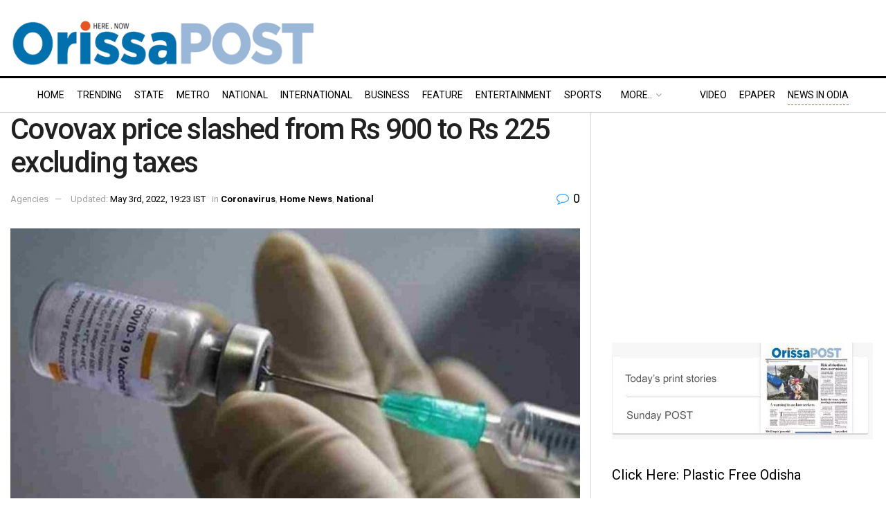

--- FILE ---
content_type: text/html; charset=UTF-8
request_url: https://www.orissapost.com/covovax-price-slashed-from-rs-900-to-rs-225-excluding-taxes/
body_size: 37790
content:
<!doctype html>
<!--[if lt IE 7]> <html class="no-js lt-ie9 lt-ie8 lt-ie7" lang="en-US"> <![endif]-->
<!--[if IE 7]>    <html class="no-js lt-ie9 lt-ie8" lang="en-US"> <![endif]-->
<!--[if IE 8]>    <html class="no-js lt-ie9" lang="en-US"> <![endif]-->
<!--[if IE 9]>    <html class="no-js lt-ie10" lang="en-US"> <![endif]-->
<!--[if gt IE 8]><!-->
<html class="no-js" lang="en-US">
<!--<![endif]-->

<head>
  <meta http-equiv="Content-Type" content="text/html; charset=UTF-8" />
  <meta name='viewport' content='width=device-width, initial-scale=1, user-scalable=yes' />
  <link rel="profile" href="https://gmpg.org/xfn/11" />
  <link rel="pingback" href="https://www.orissapost.com/xmlrpc.php" />
  <meta name='robots' content='index, follow, max-image-preview:large, max-snippet:-1, max-video-preview:-1' />
			<script type="text/javascript">
			  var jnews_ajax_url = '/?ajax-request=jnews'
			</script>
			<script type="text/javascript">;window.jnews=window.jnews||{},window.jnews.library=window.jnews.library||{},window.jnews.library=function(){"use strict";var e=this;e.win=window,e.doc=document,e.noop=function(){},e.globalBody=e.doc.getElementsByTagName("body")[0],e.globalBody=e.globalBody?e.globalBody:e.doc,e.win.jnewsDataStorage=e.win.jnewsDataStorage||{_storage:new WeakMap,put:function(e,t,n){this._storage.has(e)||this._storage.set(e,new Map),this._storage.get(e).set(t,n)},get:function(e,t){return this._storage.get(e).get(t)},has:function(e,t){return this._storage.has(e)&&this._storage.get(e).has(t)},remove:function(e,t){var n=this._storage.get(e).delete(t);return 0===!this._storage.get(e).size&&this._storage.delete(e),n}},e.windowWidth=function(){return e.win.innerWidth||e.docEl.clientWidth||e.globalBody.clientWidth},e.windowHeight=function(){return e.win.innerHeight||e.docEl.clientHeight||e.globalBody.clientHeight},e.requestAnimationFrame=e.win.requestAnimationFrame||e.win.webkitRequestAnimationFrame||e.win.mozRequestAnimationFrame||e.win.msRequestAnimationFrame||window.oRequestAnimationFrame||function(e){return setTimeout(e,1e3/60)},e.cancelAnimationFrame=e.win.cancelAnimationFrame||e.win.webkitCancelAnimationFrame||e.win.webkitCancelRequestAnimationFrame||e.win.mozCancelAnimationFrame||e.win.msCancelRequestAnimationFrame||e.win.oCancelRequestAnimationFrame||function(e){clearTimeout(e)},e.classListSupport="classList"in document.createElement("_"),e.hasClass=e.classListSupport?function(e,t){return e.classList.contains(t)}:function(e,t){return e.className.indexOf(t)>=0},e.addClass=e.classListSupport?function(t,n){e.hasClass(t,n)||t.classList.add(n)}:function(t,n){e.hasClass(t,n)||(t.className+=" "+n)},e.removeClass=e.classListSupport?function(t,n){e.hasClass(t,n)&&t.classList.remove(n)}:function(t,n){e.hasClass(t,n)&&(t.className=t.className.replace(n,""))},e.objKeys=function(e){var t=[];for(var n in e)Object.prototype.hasOwnProperty.call(e,n)&&t.push(n);return t},e.isObjectSame=function(e,t){var n=!0;return JSON.stringify(e)!==JSON.stringify(t)&&(n=!1),n},e.extend=function(){for(var e,t,n,o=arguments[0]||{},i=1,a=arguments.length;i<a;i++)if(null!==(e=arguments[i]))for(t in e)o!==(n=e[t])&&void 0!==n&&(o[t]=n);return o},e.dataStorage=e.win.jnewsDataStorage,e.isVisible=function(e){return 0!==e.offsetWidth&&0!==e.offsetHeight||e.getBoundingClientRect().length},e.getHeight=function(e){return e.offsetHeight||e.clientHeight||e.getBoundingClientRect().height},e.getWidth=function(e){return e.offsetWidth||e.clientWidth||e.getBoundingClientRect().width},e.supportsPassive=!1;try{var t=Object.defineProperty({},"passive",{get:function(){e.supportsPassive=!0}});"createEvent"in e.doc?e.win.addEventListener("test",null,t):"fireEvent"in e.doc&&e.win.attachEvent("test",null)}catch(e){}e.passiveOption=!!e.supportsPassive&&{passive:!0},e.setStorage=function(e,t){e="jnews-"+e;var n={expired:Math.floor(((new Date).getTime()+432e5)/1e3)};t=Object.assign(n,t);localStorage.setItem(e,JSON.stringify(t))},e.getStorage=function(e){e="jnews-"+e;var t=localStorage.getItem(e);return null!==t&&0<t.length?JSON.parse(localStorage.getItem(e)):{}},e.expiredStorage=function(){var t,n="jnews-";for(var o in localStorage)o.indexOf(n)>-1&&"undefined"!==(t=e.getStorage(o.replace(n,""))).expired&&t.expired<Math.floor((new Date).getTime()/1e3)&&localStorage.removeItem(o)},e.addEvents=function(t,n,o){for(var i in n){var a=["touchstart","touchmove"].indexOf(i)>=0&&!o&&e.passiveOption;"createEvent"in e.doc?t.addEventListener(i,n[i],a):"fireEvent"in e.doc&&t.attachEvent("on"+i,n[i])}},e.removeEvents=function(t,n){for(var o in n)"createEvent"in e.doc?t.removeEventListener(o,n[o]):"fireEvent"in e.doc&&t.detachEvent("on"+o,n[o])},e.triggerEvents=function(t,n,o){var i;o=o||{detail:null};return"createEvent"in e.doc?(!(i=e.doc.createEvent("CustomEvent")||new CustomEvent(n)).initCustomEvent||i.initCustomEvent(n,!0,!1,o),void t.dispatchEvent(i)):"fireEvent"in e.doc?((i=e.doc.createEventObject()).eventType=n,void t.fireEvent("on"+i.eventType,i)):void 0},e.getParents=function(t,n){void 0===n&&(n=e.doc);for(var o=[],i=t.parentNode,a=!1;!a;)if(i){var r=i;r.querySelectorAll(n).length?a=!0:(o.push(r),i=r.parentNode)}else o=[],a=!0;return o},e.forEach=function(e,t,n){for(var o=0,i=e.length;o<i;o++)t.call(n,e[o],o)},e.getText=function(e){return e.innerText||e.textContent},e.setText=function(e,t){var n="object"==typeof t?t.innerText||t.textContent:t;e.innerText&&(e.innerText=n),e.textContent&&(e.textContent=n)},e.httpBuildQuery=function(t){return e.objKeys(t).reduce(function t(n){var o=arguments.length>1&&void 0!==arguments[1]?arguments[1]:null;return function(i,a){var r=n[a];a=encodeURIComponent(a);var s=o?"".concat(o,"[").concat(a,"]"):a;return null==r||"function"==typeof r?(i.push("".concat(s,"=")),i):["number","boolean","string"].includes(typeof r)?(i.push("".concat(s,"=").concat(encodeURIComponent(r))),i):(i.push(e.objKeys(r).reduce(t(r,s),[]).join("&")),i)}}(t),[]).join("&")},e.get=function(t,n,o,i){return o="function"==typeof o?o:e.noop,e.ajax("GET",t,n,o,i)},e.post=function(t,n,o,i){return o="function"==typeof o?o:e.noop,e.ajax("POST",t,n,o,i)},e.ajax=function(t,n,o,i,a){var r=new XMLHttpRequest,s=n,c=e.httpBuildQuery(o);if(t=-1!=["GET","POST"].indexOf(t)?t:"GET",r.open(t,s+("GET"==t?"?"+c:""),!0),"POST"==t&&r.setRequestHeader("Content-type","application/x-www-form-urlencoded"),r.setRequestHeader("X-Requested-With","XMLHttpRequest"),r.onreadystatechange=function(){4===r.readyState&&200<=r.status&&300>r.status&&"function"==typeof i&&i.call(void 0,r.response)},void 0!==a&&!a){return{xhr:r,send:function(){r.send("POST"==t?c:null)}}}return r.send("POST"==t?c:null),{xhr:r}},e.scrollTo=function(t,n,o){function i(e,t,n){this.start=this.position(),this.change=e-this.start,this.currentTime=0,this.increment=20,this.duration=void 0===n?500:n,this.callback=t,this.finish=!1,this.animateScroll()}return Math.easeInOutQuad=function(e,t,n,o){return(e/=o/2)<1?n/2*e*e+t:-n/2*(--e*(e-2)-1)+t},i.prototype.stop=function(){this.finish=!0},i.prototype.move=function(t){e.doc.documentElement.scrollTop=t,e.globalBody.parentNode.scrollTop=t,e.globalBody.scrollTop=t},i.prototype.position=function(){return e.doc.documentElement.scrollTop||e.globalBody.parentNode.scrollTop||e.globalBody.scrollTop},i.prototype.animateScroll=function(){this.currentTime+=this.increment;var t=Math.easeInOutQuad(this.currentTime,this.start,this.change,this.duration);this.move(t),this.currentTime<this.duration&&!this.finish?e.requestAnimationFrame.call(e.win,this.animateScroll.bind(this)):this.callback&&"function"==typeof this.callback&&this.callback()},new i(t,n,o)},e.unwrap=function(t){var n,o=t;e.forEach(t,(function(e,t){n?n+=e:n=e})),o.replaceWith(n)},e.performance={start:function(e){performance.mark(e+"Start")},stop:function(e){performance.mark(e+"End"),performance.measure(e,e+"Start",e+"End")}},e.fps=function(){var t=0,n=0,o=0;!function(){var i=t=0,a=0,r=0,s=document.getElementById("fpsTable"),c=function(t){void 0===document.getElementsByTagName("body")[0]?e.requestAnimationFrame.call(e.win,(function(){c(t)})):document.getElementsByTagName("body")[0].appendChild(t)};null===s&&((s=document.createElement("div")).style.position="fixed",s.style.top="120px",s.style.left="10px",s.style.width="100px",s.style.height="20px",s.style.border="1px solid black",s.style.fontSize="11px",s.style.zIndex="100000",s.style.backgroundColor="white",s.id="fpsTable",c(s));var l=function(){o++,n=Date.now(),(a=(o/(r=(n-t)/1e3)).toPrecision(2))!=i&&(i=a,s.innerHTML=i+"fps"),1<r&&(t=n,o=0),e.requestAnimationFrame.call(e.win,l)};l()}()},e.instr=function(e,t){for(var n=0;n<t.length;n++)if(-1!==e.toLowerCase().indexOf(t[n].toLowerCase()))return!0},e.winLoad=function(t,n){function o(o){if("complete"===e.doc.readyState||"interactive"===e.doc.readyState)return!o||n?setTimeout(t,n||1):t(o),1}o()||e.addEvents(e.win,{load:o})},e.docReady=function(t,n){function o(o){if("complete"===e.doc.readyState||"interactive"===e.doc.readyState)return!o||n?setTimeout(t,n||1):t(o),1}o()||e.addEvents(e.doc,{DOMContentLoaded:o})},e.fireOnce=function(){e.docReady((function(){e.assets=e.assets||[],e.assets.length&&(e.boot(),e.load_assets())}),50)},e.boot=function(){e.length&&e.doc.querySelectorAll("style[media]").forEach((function(e){"not all"==e.getAttribute("media")&&e.removeAttribute("media")}))},e.create_js=function(t,n){var o=e.doc.createElement("script");switch(o.setAttribute("src",t),n){case"defer":o.setAttribute("defer",!0);break;case"async":o.setAttribute("async",!0);break;case"deferasync":o.setAttribute("defer",!0),o.setAttribute("async",!0)}e.globalBody.appendChild(o)},e.load_assets=function(){"object"==typeof e.assets&&e.forEach(e.assets.slice(0),(function(t,n){var o="";t.defer&&(o+="defer"),t.async&&(o+="async"),e.create_js(t.url,o);var i=e.assets.indexOf(t);i>-1&&e.assets.splice(i,1)})),e.assets=jnewsoption.au_scripts=window.jnewsads=[]},e.setCookie=function(e,t,n){var o="";if(n){var i=new Date;i.setTime(i.getTime()+24*n*60*60*1e3),o="; expires="+i.toUTCString()}document.cookie=e+"="+(t||"")+o+"; path=/"},e.getCookie=function(e){for(var t=e+"=",n=document.cookie.split(";"),o=0;o<n.length;o++){for(var i=n[o];" "==i.charAt(0);)i=i.substring(1,i.length);if(0==i.indexOf(t))return i.substring(t.length,i.length)}return null},e.eraseCookie=function(e){document.cookie=e+"=; Path=/; Expires=Thu, 01 Jan 1970 00:00:01 GMT;"},e.docReady((function(){e.globalBody=e.globalBody==e.doc?e.doc.getElementsByTagName("body")[0]:e.globalBody,e.globalBody=e.globalBody?e.globalBody:e.doc})),e.winLoad((function(){e.winLoad((function(){var t=!1;if(void 0!==window.jnewsadmin)if(void 0!==window.file_version_checker){var n=e.objKeys(window.file_version_checker);n.length?n.forEach((function(e){t||"10.0.4"===window.file_version_checker[e]||(t=!0)})):t=!0}else t=!0;t&&(window.jnewsHelper.getMessage(),window.jnewsHelper.getNotice())}),2500)}))},window.jnews.library=new window.jnews.library;</script>
	<!-- This site is optimized with the Yoast SEO plugin v26.6 - https://yoast.com/wordpress/plugins/seo/ -->
	<title>Covovax price slashed from Rs 900 to Rs 225 excluding taxes - OrissaPOST</title>
	<link rel="canonical" href="https://www.orissapost.com/covovax-price-slashed-from-rs-900-to-rs-225-excluding-taxes/" />
	<meta property="og:locale" content="en_US" />
	<meta property="og:type" content="article" />
	<meta property="og:title" content="Covovax price slashed from Rs 900 to Rs 225 excluding taxes - OrissaPOST" />
	<meta property="og:description" content="New Delhi: A day after its Covid shot ‘Covovax’ was included on the CoWIN portal for inoculation of children aged 12-17 years at private vaccination centres, the Serum Institute of India (SII) reduced Tuesday the price of each dose of the vaccine from Rs 900 to Rs 225, excluding taxes. Following recommendation of the National [&hellip;]" />
	<meta property="og:url" content="https://www.orissapost.com/covovax-price-slashed-from-rs-900-to-rs-225-excluding-taxes/" />
	<meta property="og:site_name" content="Odisha News, Odisha Latest news, Odisha Daily - OrissaPOST" />
	<meta property="article:published_time" content="2022-05-03T13:53:21+00:00" />
	<meta property="og:image" content="https://www.orissapost.com/wp-content/uploads/2022/05/Vaccine.jpg" />
	<meta property="og:image:width" content="1200" />
	<meta property="og:image:height" content="667" />
	<meta property="og:image:type" content="image/jpeg" />
	<meta name="author" content="Post News Network" />
	<meta name="twitter:card" content="summary_large_image" />
	<meta name="twitter:label1" content="Written by" />
	<meta name="twitter:data1" content="Post News Network" />
	<meta name="twitter:label2" content="Est. reading time" />
	<meta name="twitter:data2" content="2 minutes" />
	<script type="application/ld+json" class="yoast-schema-graph">{"@context":"https://schema.org","@graph":[{"@type":"Article","@id":"https://www.orissapost.com/covovax-price-slashed-from-rs-900-to-rs-225-excluding-taxes/#article","isPartOf":{"@id":"https://www.orissapost.com/covovax-price-slashed-from-rs-900-to-rs-225-excluding-taxes/"},"author":{"name":"Post News Network","@id":"https://www.orissapost.com/#/schema/person/14ad9b9900151d083bc4fa81881e9c49"},"headline":"Covovax price slashed from Rs 900 to Rs 225 excluding taxes","datePublished":"2022-05-03T13:53:21+00:00","mainEntityOfPage":{"@id":"https://www.orissapost.com/covovax-price-slashed-from-rs-900-to-rs-225-excluding-taxes/"},"wordCount":304,"commentCount":0,"publisher":{"@id":"https://www.orissapost.com/#organization"},"image":{"@id":"https://www.orissapost.com/covovax-price-slashed-from-rs-900-to-rs-225-excluding-taxes/#primaryimage"},"thumbnailUrl":"https://www.orissapost.com/wp-content/uploads/2022/05/Vaccine.jpg","keywords":["Adar Poonawalla","children","Covovax","CoWin","GST","Serum Institute"],"articleSection":["Coronavirus","Home News","National"],"inLanguage":"en-US","potentialAction":[{"@type":"CommentAction","name":"Comment","target":["https://www.orissapost.com/covovax-price-slashed-from-rs-900-to-rs-225-excluding-taxes/#respond"]}]},{"@type":"WebPage","@id":"https://www.orissapost.com/covovax-price-slashed-from-rs-900-to-rs-225-excluding-taxes/","url":"https://www.orissapost.com/covovax-price-slashed-from-rs-900-to-rs-225-excluding-taxes/","name":"Covovax price slashed from Rs 900 to Rs 225 excluding taxes - OrissaPOST","isPartOf":{"@id":"https://www.orissapost.com/#website"},"primaryImageOfPage":{"@id":"https://www.orissapost.com/covovax-price-slashed-from-rs-900-to-rs-225-excluding-taxes/#primaryimage"},"image":{"@id":"https://www.orissapost.com/covovax-price-slashed-from-rs-900-to-rs-225-excluding-taxes/#primaryimage"},"thumbnailUrl":"https://www.orissapost.com/wp-content/uploads/2022/05/Vaccine.jpg","datePublished":"2022-05-03T13:53:21+00:00","breadcrumb":{"@id":"https://www.orissapost.com/covovax-price-slashed-from-rs-900-to-rs-225-excluding-taxes/#breadcrumb"},"inLanguage":"en-US","potentialAction":[{"@type":"ReadAction","target":["https://www.orissapost.com/covovax-price-slashed-from-rs-900-to-rs-225-excluding-taxes/"]}]},{"@type":"ImageObject","inLanguage":"en-US","@id":"https://www.orissapost.com/covovax-price-slashed-from-rs-900-to-rs-225-excluding-taxes/#primaryimage","url":"https://www.orissapost.com/wp-content/uploads/2022/05/Vaccine.jpg","contentUrl":"https://www.orissapost.com/wp-content/uploads/2022/05/Vaccine.jpg","width":1200,"height":667,"caption":"Vaccine"},{"@type":"BreadcrumbList","@id":"https://www.orissapost.com/covovax-price-slashed-from-rs-900-to-rs-225-excluding-taxes/#breadcrumb","itemListElement":[{"@type":"ListItem","position":1,"name":"Home","item":"https://www.orissapost.com/"},{"@type":"ListItem","position":2,"name":"Covovax price slashed from Rs 900 to Rs 225 excluding taxes"}]},{"@type":"WebSite","@id":"https://www.orissapost.com/#website","url":"https://www.orissapost.com/","name":"Odisha News, Odisha Latest news, Odisha Daily - OrissaPOST","description":"English Daily From Odisha","publisher":{"@id":"https://www.orissapost.com/#organization"},"potentialAction":[{"@type":"SearchAction","target":{"@type":"EntryPoint","urlTemplate":"https://www.orissapost.com/?s={search_term_string}"},"query-input":{"@type":"PropertyValueSpecification","valueRequired":true,"valueName":"search_term_string"}}],"inLanguage":"en-US"},{"@type":"Organization","@id":"https://www.orissapost.com/#organization","name":"OrissaPOST","url":"https://www.orissapost.com/","logo":{"@type":"ImageObject","inLanguage":"en-US","@id":"https://www.orissapost.com/#/schema/logo/image/","url":"https://www.orissapost.com/wp-content/uploads/2018/06/logo-2.png","contentUrl":"https://www.orissapost.com/wp-content/uploads/2018/06/logo-2.png","width":500,"height":91,"caption":"OrissaPOST"},"image":{"@id":"https://www.orissapost.com/#/schema/logo/image/"}},{"@type":"Person","@id":"https://www.orissapost.com/#/schema/person/14ad9b9900151d083bc4fa81881e9c49","name":"Post News Network","image":{"@type":"ImageObject","inLanguage":"en-US","@id":"https://www.orissapost.com/#/schema/person/image/","url":"https://secure.gravatar.com/avatar/37b8e32279b7c1fe407861ad97ea7f3c0ac428ed78d23562c21e6b636f21abb9?s=96&d=mm&r=g","contentUrl":"https://secure.gravatar.com/avatar/37b8e32279b7c1fe407861ad97ea7f3c0ac428ed78d23562c21e6b636f21abb9?s=96&d=mm&r=g","caption":"Post News Network"},"sameAs":["https://www.orissapost.com"],"url":"https://www.orissapost.com/author/postnews/"}]}</script>
	<!-- / Yoast SEO plugin. -->


<link rel='dns-prefetch' href='//www.orissapost.com' />
<link rel='dns-prefetch' href='//stats.wp.com' />
<link rel='dns-prefetch' href='//fonts.googleapis.com' />
<link rel='preconnect' href='https://fonts.gstatic.com' />
<link rel="alternate" type="application/rss+xml" title="Odisha News, Odisha Latest news, Odisha Daily - OrissaPOST &raquo; Feed" href="https://www.orissapost.com/feed/" />
<link rel="alternate" type="application/rss+xml" title="Odisha News, Odisha Latest news, Odisha Daily - OrissaPOST &raquo; Comments Feed" href="https://www.orissapost.com/comments/feed/" />
<script type="text/javascript" id="wpp-js" src="https://www.orissapost.com/wp-content/plugins/wordpress-popular-posts/assets/js/wpp.min.js?ver=7.3.6" data-sampling="0" data-sampling-rate="100" data-api-url="https://www.orissapost.com/wp-json/wordpress-popular-posts" data-post-id="625136" data-token="e3b6e3bd35" data-lang="0" data-debug="0"></script>
<link rel="alternate" type="application/rss+xml" title="Odisha News, Odisha Latest news, Odisha Daily - OrissaPOST &raquo; Covovax price slashed from Rs 900 to Rs 225 excluding taxes Comments Feed" href="https://www.orissapost.com/covovax-price-slashed-from-rs-900-to-rs-225-excluding-taxes/feed/" />
<link rel="alternate" title="oEmbed (JSON)" type="application/json+oembed" href="https://www.orissapost.com/wp-json/oembed/1.0/embed?url=https%3A%2F%2Fwww.orissapost.com%2Fcovovax-price-slashed-from-rs-900-to-rs-225-excluding-taxes%2F" />
<link rel="alternate" title="oEmbed (XML)" type="text/xml+oembed" href="https://www.orissapost.com/wp-json/oembed/1.0/embed?url=https%3A%2F%2Fwww.orissapost.com%2Fcovovax-price-slashed-from-rs-900-to-rs-225-excluding-taxes%2F&#038;format=xml" />
<style id='wp-img-auto-sizes-contain-inline-css' type='text/css'>
img:is([sizes=auto i],[sizes^="auto," i]){contain-intrinsic-size:3000px 1500px}
/*# sourceURL=wp-img-auto-sizes-contain-inline-css */
</style>
<style id='wp-emoji-styles-inline-css' type='text/css'>

	img.wp-smiley, img.emoji {
		display: inline !important;
		border: none !important;
		box-shadow: none !important;
		height: 1em !important;
		width: 1em !important;
		margin: 0 0.07em !important;
		vertical-align: -0.1em !important;
		background: none !important;
		padding: 0 !important;
	}
/*# sourceURL=wp-emoji-styles-inline-css */
</style>
<style id='wp-block-library-inline-css' type='text/css'>
:root{--wp-block-synced-color:#7a00df;--wp-block-synced-color--rgb:122,0,223;--wp-bound-block-color:var(--wp-block-synced-color);--wp-editor-canvas-background:#ddd;--wp-admin-theme-color:#007cba;--wp-admin-theme-color--rgb:0,124,186;--wp-admin-theme-color-darker-10:#006ba1;--wp-admin-theme-color-darker-10--rgb:0,107,160.5;--wp-admin-theme-color-darker-20:#005a87;--wp-admin-theme-color-darker-20--rgb:0,90,135;--wp-admin-border-width-focus:2px}@media (min-resolution:192dpi){:root{--wp-admin-border-width-focus:1.5px}}.wp-element-button{cursor:pointer}:root .has-very-light-gray-background-color{background-color:#eee}:root .has-very-dark-gray-background-color{background-color:#313131}:root .has-very-light-gray-color{color:#eee}:root .has-very-dark-gray-color{color:#313131}:root .has-vivid-green-cyan-to-vivid-cyan-blue-gradient-background{background:linear-gradient(135deg,#00d084,#0693e3)}:root .has-purple-crush-gradient-background{background:linear-gradient(135deg,#34e2e4,#4721fb 50%,#ab1dfe)}:root .has-hazy-dawn-gradient-background{background:linear-gradient(135deg,#faaca8,#dad0ec)}:root .has-subdued-olive-gradient-background{background:linear-gradient(135deg,#fafae1,#67a671)}:root .has-atomic-cream-gradient-background{background:linear-gradient(135deg,#fdd79a,#004a59)}:root .has-nightshade-gradient-background{background:linear-gradient(135deg,#330968,#31cdcf)}:root .has-midnight-gradient-background{background:linear-gradient(135deg,#020381,#2874fc)}:root{--wp--preset--font-size--normal:16px;--wp--preset--font-size--huge:42px}.has-regular-font-size{font-size:1em}.has-larger-font-size{font-size:2.625em}.has-normal-font-size{font-size:var(--wp--preset--font-size--normal)}.has-huge-font-size{font-size:var(--wp--preset--font-size--huge)}.has-text-align-center{text-align:center}.has-text-align-left{text-align:left}.has-text-align-right{text-align:right}.has-fit-text{white-space:nowrap!important}#end-resizable-editor-section{display:none}.aligncenter{clear:both}.items-justified-left{justify-content:flex-start}.items-justified-center{justify-content:center}.items-justified-right{justify-content:flex-end}.items-justified-space-between{justify-content:space-between}.screen-reader-text{border:0;clip-path:inset(50%);height:1px;margin:-1px;overflow:hidden;padding:0;position:absolute;width:1px;word-wrap:normal!important}.screen-reader-text:focus{background-color:#ddd;clip-path:none;color:#444;display:block;font-size:1em;height:auto;left:5px;line-height:normal;padding:15px 23px 14px;text-decoration:none;top:5px;width:auto;z-index:100000}html :where(.has-border-color){border-style:solid}html :where([style*=border-top-color]){border-top-style:solid}html :where([style*=border-right-color]){border-right-style:solid}html :where([style*=border-bottom-color]){border-bottom-style:solid}html :where([style*=border-left-color]){border-left-style:solid}html :where([style*=border-width]){border-style:solid}html :where([style*=border-top-width]){border-top-style:solid}html :where([style*=border-right-width]){border-right-style:solid}html :where([style*=border-bottom-width]){border-bottom-style:solid}html :where([style*=border-left-width]){border-left-style:solid}html :where(img[class*=wp-image-]){height:auto;max-width:100%}:where(figure){margin:0 0 1em}html :where(.is-position-sticky){--wp-admin--admin-bar--position-offset:var(--wp-admin--admin-bar--height,0px)}@media screen and (max-width:600px){html :where(.is-position-sticky){--wp-admin--admin-bar--position-offset:0px}}

/*# sourceURL=wp-block-library-inline-css */
</style><style id='global-styles-inline-css' type='text/css'>
:root{--wp--preset--aspect-ratio--square: 1;--wp--preset--aspect-ratio--4-3: 4/3;--wp--preset--aspect-ratio--3-4: 3/4;--wp--preset--aspect-ratio--3-2: 3/2;--wp--preset--aspect-ratio--2-3: 2/3;--wp--preset--aspect-ratio--16-9: 16/9;--wp--preset--aspect-ratio--9-16: 9/16;--wp--preset--color--black: #000000;--wp--preset--color--cyan-bluish-gray: #abb8c3;--wp--preset--color--white: #ffffff;--wp--preset--color--pale-pink: #f78da7;--wp--preset--color--vivid-red: #cf2e2e;--wp--preset--color--luminous-vivid-orange: #ff6900;--wp--preset--color--luminous-vivid-amber: #fcb900;--wp--preset--color--light-green-cyan: #7bdcb5;--wp--preset--color--vivid-green-cyan: #00d084;--wp--preset--color--pale-cyan-blue: #8ed1fc;--wp--preset--color--vivid-cyan-blue: #0693e3;--wp--preset--color--vivid-purple: #9b51e0;--wp--preset--gradient--vivid-cyan-blue-to-vivid-purple: linear-gradient(135deg,rgb(6,147,227) 0%,rgb(155,81,224) 100%);--wp--preset--gradient--light-green-cyan-to-vivid-green-cyan: linear-gradient(135deg,rgb(122,220,180) 0%,rgb(0,208,130) 100%);--wp--preset--gradient--luminous-vivid-amber-to-luminous-vivid-orange: linear-gradient(135deg,rgb(252,185,0) 0%,rgb(255,105,0) 100%);--wp--preset--gradient--luminous-vivid-orange-to-vivid-red: linear-gradient(135deg,rgb(255,105,0) 0%,rgb(207,46,46) 100%);--wp--preset--gradient--very-light-gray-to-cyan-bluish-gray: linear-gradient(135deg,rgb(238,238,238) 0%,rgb(169,184,195) 100%);--wp--preset--gradient--cool-to-warm-spectrum: linear-gradient(135deg,rgb(74,234,220) 0%,rgb(151,120,209) 20%,rgb(207,42,186) 40%,rgb(238,44,130) 60%,rgb(251,105,98) 80%,rgb(254,248,76) 100%);--wp--preset--gradient--blush-light-purple: linear-gradient(135deg,rgb(255,206,236) 0%,rgb(152,150,240) 100%);--wp--preset--gradient--blush-bordeaux: linear-gradient(135deg,rgb(254,205,165) 0%,rgb(254,45,45) 50%,rgb(107,0,62) 100%);--wp--preset--gradient--luminous-dusk: linear-gradient(135deg,rgb(255,203,112) 0%,rgb(199,81,192) 50%,rgb(65,88,208) 100%);--wp--preset--gradient--pale-ocean: linear-gradient(135deg,rgb(255,245,203) 0%,rgb(182,227,212) 50%,rgb(51,167,181) 100%);--wp--preset--gradient--electric-grass: linear-gradient(135deg,rgb(202,248,128) 0%,rgb(113,206,126) 100%);--wp--preset--gradient--midnight: linear-gradient(135deg,rgb(2,3,129) 0%,rgb(40,116,252) 100%);--wp--preset--font-size--small: 13px;--wp--preset--font-size--medium: 20px;--wp--preset--font-size--large: 36px;--wp--preset--font-size--x-large: 42px;--wp--preset--spacing--20: 0.44rem;--wp--preset--spacing--30: 0.67rem;--wp--preset--spacing--40: 1rem;--wp--preset--spacing--50: 1.5rem;--wp--preset--spacing--60: 2.25rem;--wp--preset--spacing--70: 3.38rem;--wp--preset--spacing--80: 5.06rem;--wp--preset--shadow--natural: 6px 6px 9px rgba(0, 0, 0, 0.2);--wp--preset--shadow--deep: 12px 12px 50px rgba(0, 0, 0, 0.4);--wp--preset--shadow--sharp: 6px 6px 0px rgba(0, 0, 0, 0.2);--wp--preset--shadow--outlined: 6px 6px 0px -3px rgb(255, 255, 255), 6px 6px rgb(0, 0, 0);--wp--preset--shadow--crisp: 6px 6px 0px rgb(0, 0, 0);}:where(.is-layout-flex){gap: 0.5em;}:where(.is-layout-grid){gap: 0.5em;}body .is-layout-flex{display: flex;}.is-layout-flex{flex-wrap: wrap;align-items: center;}.is-layout-flex > :is(*, div){margin: 0;}body .is-layout-grid{display: grid;}.is-layout-grid > :is(*, div){margin: 0;}:where(.wp-block-columns.is-layout-flex){gap: 2em;}:where(.wp-block-columns.is-layout-grid){gap: 2em;}:where(.wp-block-post-template.is-layout-flex){gap: 1.25em;}:where(.wp-block-post-template.is-layout-grid){gap: 1.25em;}.has-black-color{color: var(--wp--preset--color--black) !important;}.has-cyan-bluish-gray-color{color: var(--wp--preset--color--cyan-bluish-gray) !important;}.has-white-color{color: var(--wp--preset--color--white) !important;}.has-pale-pink-color{color: var(--wp--preset--color--pale-pink) !important;}.has-vivid-red-color{color: var(--wp--preset--color--vivid-red) !important;}.has-luminous-vivid-orange-color{color: var(--wp--preset--color--luminous-vivid-orange) !important;}.has-luminous-vivid-amber-color{color: var(--wp--preset--color--luminous-vivid-amber) !important;}.has-light-green-cyan-color{color: var(--wp--preset--color--light-green-cyan) !important;}.has-vivid-green-cyan-color{color: var(--wp--preset--color--vivid-green-cyan) !important;}.has-pale-cyan-blue-color{color: var(--wp--preset--color--pale-cyan-blue) !important;}.has-vivid-cyan-blue-color{color: var(--wp--preset--color--vivid-cyan-blue) !important;}.has-vivid-purple-color{color: var(--wp--preset--color--vivid-purple) !important;}.has-black-background-color{background-color: var(--wp--preset--color--black) !important;}.has-cyan-bluish-gray-background-color{background-color: var(--wp--preset--color--cyan-bluish-gray) !important;}.has-white-background-color{background-color: var(--wp--preset--color--white) !important;}.has-pale-pink-background-color{background-color: var(--wp--preset--color--pale-pink) !important;}.has-vivid-red-background-color{background-color: var(--wp--preset--color--vivid-red) !important;}.has-luminous-vivid-orange-background-color{background-color: var(--wp--preset--color--luminous-vivid-orange) !important;}.has-luminous-vivid-amber-background-color{background-color: var(--wp--preset--color--luminous-vivid-amber) !important;}.has-light-green-cyan-background-color{background-color: var(--wp--preset--color--light-green-cyan) !important;}.has-vivid-green-cyan-background-color{background-color: var(--wp--preset--color--vivid-green-cyan) !important;}.has-pale-cyan-blue-background-color{background-color: var(--wp--preset--color--pale-cyan-blue) !important;}.has-vivid-cyan-blue-background-color{background-color: var(--wp--preset--color--vivid-cyan-blue) !important;}.has-vivid-purple-background-color{background-color: var(--wp--preset--color--vivid-purple) !important;}.has-black-border-color{border-color: var(--wp--preset--color--black) !important;}.has-cyan-bluish-gray-border-color{border-color: var(--wp--preset--color--cyan-bluish-gray) !important;}.has-white-border-color{border-color: var(--wp--preset--color--white) !important;}.has-pale-pink-border-color{border-color: var(--wp--preset--color--pale-pink) !important;}.has-vivid-red-border-color{border-color: var(--wp--preset--color--vivid-red) !important;}.has-luminous-vivid-orange-border-color{border-color: var(--wp--preset--color--luminous-vivid-orange) !important;}.has-luminous-vivid-amber-border-color{border-color: var(--wp--preset--color--luminous-vivid-amber) !important;}.has-light-green-cyan-border-color{border-color: var(--wp--preset--color--light-green-cyan) !important;}.has-vivid-green-cyan-border-color{border-color: var(--wp--preset--color--vivid-green-cyan) !important;}.has-pale-cyan-blue-border-color{border-color: var(--wp--preset--color--pale-cyan-blue) !important;}.has-vivid-cyan-blue-border-color{border-color: var(--wp--preset--color--vivid-cyan-blue) !important;}.has-vivid-purple-border-color{border-color: var(--wp--preset--color--vivid-purple) !important;}.has-vivid-cyan-blue-to-vivid-purple-gradient-background{background: var(--wp--preset--gradient--vivid-cyan-blue-to-vivid-purple) !important;}.has-light-green-cyan-to-vivid-green-cyan-gradient-background{background: var(--wp--preset--gradient--light-green-cyan-to-vivid-green-cyan) !important;}.has-luminous-vivid-amber-to-luminous-vivid-orange-gradient-background{background: var(--wp--preset--gradient--luminous-vivid-amber-to-luminous-vivid-orange) !important;}.has-luminous-vivid-orange-to-vivid-red-gradient-background{background: var(--wp--preset--gradient--luminous-vivid-orange-to-vivid-red) !important;}.has-very-light-gray-to-cyan-bluish-gray-gradient-background{background: var(--wp--preset--gradient--very-light-gray-to-cyan-bluish-gray) !important;}.has-cool-to-warm-spectrum-gradient-background{background: var(--wp--preset--gradient--cool-to-warm-spectrum) !important;}.has-blush-light-purple-gradient-background{background: var(--wp--preset--gradient--blush-light-purple) !important;}.has-blush-bordeaux-gradient-background{background: var(--wp--preset--gradient--blush-bordeaux) !important;}.has-luminous-dusk-gradient-background{background: var(--wp--preset--gradient--luminous-dusk) !important;}.has-pale-ocean-gradient-background{background: var(--wp--preset--gradient--pale-ocean) !important;}.has-electric-grass-gradient-background{background: var(--wp--preset--gradient--electric-grass) !important;}.has-midnight-gradient-background{background: var(--wp--preset--gradient--midnight) !important;}.has-small-font-size{font-size: var(--wp--preset--font-size--small) !important;}.has-medium-font-size{font-size: var(--wp--preset--font-size--medium) !important;}.has-large-font-size{font-size: var(--wp--preset--font-size--large) !important;}.has-x-large-font-size{font-size: var(--wp--preset--font-size--x-large) !important;}
/*# sourceURL=global-styles-inline-css */
</style>

<style id='classic-theme-styles-inline-css' type='text/css'>
/*! This file is auto-generated */
.wp-block-button__link{color:#fff;background-color:#32373c;border-radius:9999px;box-shadow:none;text-decoration:none;padding:calc(.667em + 2px) calc(1.333em + 2px);font-size:1.125em}.wp-block-file__button{background:#32373c;color:#fff;text-decoration:none}
/*# sourceURL=/wp-includes/css/classic-themes.min.css */
</style>
<link rel='stylesheet' id='contact-form-7-css' href='https://www.orissapost.com/wp-content/plugins/contact-form-7/includes/css/styles.css?ver=6.1.4' type='text/css' media='all' />
<link crossorigin="anonymous" rel='stylesheet' id='simple-job-board-google-fonts-css' href='https://fonts.googleapis.com/css?family=Roboto%3A100%2C100i%2C300%2C300i%2C400%2C400i%2C500%2C500i%2C700%2C700i%2C900%2C900i&#038;ver=2.14.0' type='text/css' media='all' />
<link rel='stylesheet' id='sjb-fontawesome-css' href='https://www.orissapost.com/wp-content/plugins/simple-job-board/includes/css/font-awesome.min.css?ver=5.15.4' type='text/css' media='all' />
<link rel='stylesheet' id='simple-job-board-jquery-ui-css' href='https://www.orissapost.com/wp-content/plugins/simple-job-board/public/css/jquery-ui.css?ver=1.12.1' type='text/css' media='all' />
<link rel='stylesheet' id='simple-job-board-frontend-css' href='https://www.orissapost.com/wp-content/plugins/simple-job-board/public/css/simple-job-board-public.css?ver=3.0.0' type='text/css' media='all' />
<link rel='stylesheet' id='wordpress-popular-posts-css-css' href='https://www.orissapost.com/wp-content/plugins/wordpress-popular-posts/assets/css/wpp.css?ver=7.3.6' type='text/css' media='all' />
<link rel='stylesheet' id='jnews-parent-style-css' href='https://www.orissapost.com/wp-content/themes/jnews/style.css?ver=6.9' type='text/css' media='all' />
<link rel='stylesheet' id='js_composer_front-css' href='https://www.orissapost.com/wp-content/plugins/js_composer/assets/css/js_composer.min.css?ver=8.7.2' type='text/css' media='all' />
<link crossorigin="anonymous" rel='stylesheet' id='jeg_customizer_font-css' href='//fonts.googleapis.com/css?family=Roboto%3Aregular%2C500%2C700%2C500%2Cregular&#038;display=swap&#038;ver=1.3.2' type='text/css' media='all' />
<link rel='stylesheet' id='font-awesome-css' href='https://www.orissapost.com/wp-content/themes/jnews/assets/fonts/font-awesome/font-awesome.min.css?ver=1.0.0' type='text/css' media='all' />
<link rel='preload' as='font' type='font/woff2' crossorigin id='font-awesome-webfont-css' href='https://www.orissapost.com/wp-content/themes/jnews/assets/fonts/font-awesome/fonts/fontawesome-webfont.woff2?v=4.7.0' type='text/css' media='all' />
<link rel='preload' as='font' type='font/woff' crossorigin id='jnews-icon-webfont-css' href='https://www.orissapost.com/wp-content/themes/jnews/assets/fonts/jegicon/fonts/jegicon.woff' type='text/css' media='all' />
<link rel='preload' as='font' type='font/woff2' crossorigin id='vc-font-awesome-brands-webfont-css' href='https://www.orissapost.com/wp-content/plugins/js_composer/assets/lib/vendor/node_modules/@fortawesome/fontawesome-free/webfonts/fa-brands-400.woff2' type='text/css' media='all' />
<link rel='preload' as='font' type='font/woff2' crossorigin id='vc-font-awesome-regular-webfont-css' href='https://www.orissapost.com/wp-content/plugins/js_composer/assets/lib/vendor/node_modules/@fortawesome/fontawesome-free/webfonts/fa-regular-400.woff2' type='text/css' media='all' />
<link rel='preload' as='font' type='font/woff2' crossorigin id='vc-font-awesome-solid-webfont-css' href='https://www.orissapost.com/wp-content/plugins/js_composer/assets/lib/vendor/node_modules/@fortawesome/fontawesome-free/webfonts/fa-solid-900.woff2' type='text/css' media='all' />
<link rel='stylesheet' id='jnews-icon-css' href='https://www.orissapost.com/wp-content/themes/jnews/assets/fonts/jegicon/jegicon.css?ver=1.0.0' type='text/css' media='all' />
<link rel='stylesheet' id='jscrollpane-css' href='https://www.orissapost.com/wp-content/themes/jnews/assets/css/jquery.jscrollpane.css?ver=1.0.0' type='text/css' media='all' />
<link rel='stylesheet' id='oknav-css' href='https://www.orissapost.com/wp-content/themes/jnews/assets/css/okayNav.css?ver=1.0.0' type='text/css' media='all' />
<link rel='stylesheet' id='magnific-popup-css' href='https://www.orissapost.com/wp-content/themes/jnews/assets/css/magnific-popup.css?ver=1.0.0' type='text/css' media='all' />
<link rel='stylesheet' id='chosen-css' href='https://www.orissapost.com/wp-content/themes/jnews/assets/css/chosen/chosen.css?ver=1.0.0' type='text/css' media='all' />
<link rel='stylesheet' id='jnews-main-css' href='https://www.orissapost.com/wp-content/themes/jnews/assets/css/main.css?ver=1.0.0' type='text/css' media='all' />
<link rel='stylesheet' id='jnews-pages-css' href='https://www.orissapost.com/wp-content/themes/jnews/assets/css/pages.css?ver=1.0.0' type='text/css' media='all' />
<link rel='stylesheet' id='jnews-single-css' href='https://www.orissapost.com/wp-content/themes/jnews/assets/css/single.css?ver=1.0.0' type='text/css' media='all' />
<link rel='stylesheet' id='jnews-responsive-css' href='https://www.orissapost.com/wp-content/themes/jnews/assets/css/responsive.css?ver=1.0.0' type='text/css' media='all' />
<link rel='stylesheet' id='jnews-pb-temp-css' href='https://www.orissapost.com/wp-content/themes/jnews/assets/css/pb-temp.css?ver=1.0.0' type='text/css' media='all' />
<link rel='stylesheet' id='jnews-js-composer-css' href='https://www.orissapost.com/wp-content/themes/jnews/assets/css/js-composer-frontend.css?ver=1.0.0' type='text/css' media='all' />
<link rel='stylesheet' id='jnews-style-css' href='https://www.orissapost.com/wp-content/themes/jnews-child/style.css?ver=1.0.0' type='text/css' media='all' />
<link rel='stylesheet' id='jnews-darkmode-css' href='https://www.orissapost.com/wp-content/themes/jnews/assets/css/darkmode.css?ver=1.0.0' type='text/css' media='all' />
<link rel='stylesheet' id='popupaoc-public-style-css' href='https://www.orissapost.com/wp-content/plugins/popup-anything-on-click/assets/css/popupaoc-public.css?ver=2.9.1' type='text/css' media='all' />
<link rel='stylesheet' id='__EPYT__style-css' href='https://www.orissapost.com/wp-content/plugins/youtube-embed-plus/styles/ytprefs.min.css?ver=14.2.3.3' type='text/css' media='all' />
<style id='__EPYT__style-inline-css' type='text/css'>

                .epyt-gallery-thumb {
                        width: 33.333%;
                }
                
/*# sourceURL=__EPYT__style-inline-css */
</style>
<link rel='stylesheet' id='jnews-select-share-css' href='https://www.orissapost.com/wp-content/plugins/jnews-social-share/assets/css/plugin.css' type='text/css' media='all' />
<script type="text/javascript" src="https://www.orissapost.com/wp-includes/js/jquery/jquery.min.js?ver=3.7.1" id="jquery-core-js"></script>
<script type="text/javascript" src="https://www.orissapost.com/wp-includes/js/jquery/jquery-migrate.min.js?ver=3.4.1" id="jquery-migrate-js"></script>
<script type="text/javascript" src="//www.orissapost.com/wp-content/uploads/jnews/gtag/gtag.js?ver=1768729229" id="jnews-google-tag-manager-js" defer></script>
<script type="text/javascript" id="jnews-google-tag-manager-js-after">
/* <![CDATA[ */
				window.addEventListener('DOMContentLoaded', function() {
					(function() {
						window.dataLayer = window.dataLayer || [];
						function gtag(){dataLayer.push(arguments);}
						gtag('js', new Date());
						gtag('config', 'G-ETZ06WMBGV');
					})();
				});
				
//# sourceURL=jnews-google-tag-manager-js-after
/* ]]> */
</script>
<script type="text/javascript" id="__ytprefs__-js-extra">
/* <![CDATA[ */
var _EPYT_ = {"ajaxurl":"https://www.orissapost.com/wp-admin/admin-ajax.php","security":"5a1fb2228e","gallery_scrolloffset":"20","eppathtoscripts":"https://www.orissapost.com/wp-content/plugins/youtube-embed-plus/scripts/","eppath":"https://www.orissapost.com/wp-content/plugins/youtube-embed-plus/","epresponsiveselector":"[\"iframe.__youtube_prefs__\"]","epdovol":"1","version":"14.2.3.3","evselector":"iframe.__youtube_prefs__[src], iframe[src*=\"youtube.com/embed/\"], iframe[src*=\"youtube-nocookie.com/embed/\"]","ajax_compat":"","maxres_facade":"eager","ytapi_load":"light","pause_others":"","stopMobileBuffer":"1","facade_mode":"","not_live_on_channel":""};
//# sourceURL=__ytprefs__-js-extra
/* ]]> */
</script>
<script type="text/javascript" src="https://www.orissapost.com/wp-content/plugins/youtube-embed-plus/scripts/ytprefs.min.js?ver=14.2.3.3" id="__ytprefs__-js"></script>
<script></script><link rel="https://api.w.org/" href="https://www.orissapost.com/wp-json/" /><link rel="alternate" title="JSON" type="application/json" href="https://www.orissapost.com/wp-json/wp/v2/posts/625136" /><link rel="EditURI" type="application/rsd+xml" title="RSD" href="https://www.orissapost.com/xmlrpc.php?rsd" />
<meta name="generator" content="WordPress 6.9" />
<link rel='shortlink' href='https://www.orissapost.com/?p=625136' />
            
            	<style>img#wpstats{display:none}</style>
		            <style id="wpp-loading-animation-styles">@-webkit-keyframes bgslide{from{background-position-x:0}to{background-position-x:-200%}}@keyframes bgslide{from{background-position-x:0}to{background-position-x:-200%}}.wpp-widget-block-placeholder,.wpp-shortcode-placeholder{margin:0 auto;width:60px;height:3px;background:#dd3737;background:linear-gradient(90deg,#dd3737 0%,#571313 10%,#dd3737 100%);background-size:200% auto;border-radius:3px;-webkit-animation:bgslide 1s infinite linear;animation:bgslide 1s infinite linear}</style>
            <meta name="generator" content="Powered by WPBakery Page Builder - drag and drop page builder for WordPress."/>
<link rel="amphtml" href="https://www.orissapost.com/covovax-price-slashed-from-rs-900-to-rs-225-excluding-taxes/amp/"><script type='application/ld+json'>{"@context":"http:\/\/schema.org","@type":"Organization","@id":"https:\/\/www.orissapost.com\/#organization","url":"https:\/\/www.orissapost.com\/","name":"OrissaPOST","logo":{"@type":"ImageObject","url":"https:\/\/www.orissapost.com\/wp-content\/uploads\/2018\/06\/logo-2.png"},"sameAs":["https:\/\/www.facebook.com\/OrissaPOSTLive\/","http:\/\/twitter.com\/OrissaPOSTLive"]}</script>
<script type='application/ld+json'>{"@context":"http:\/\/schema.org","@type":"WebSite","@id":"https:\/\/www.orissapost.com\/#website","url":"https:\/\/www.orissapost.com\/","name":"OrissaPOST","potentialAction":{"@type":"SearchAction","target":"https:\/\/www.orissapost.com\/?s={search_term_string}","query-input":"required name=search_term_string"}}</script>
<link rel="icon" href="https://www.orissapost.com/wp-content/uploads/2018/09/cropped-orissapost-favicon-32x32.png" sizes="32x32" />
<link rel="icon" href="https://www.orissapost.com/wp-content/uploads/2018/09/cropped-orissapost-favicon-192x192.png" sizes="192x192" />
<link rel="apple-touch-icon" href="https://www.orissapost.com/wp-content/uploads/2018/09/cropped-orissapost-favicon-180x180.png" />
<meta name="msapplication-TileImage" content="https://www.orissapost.com/wp-content/uploads/2018/09/cropped-orissapost-favicon-270x270.png" />
<script>


  window.dataLayer = window.dataLayer || [];
  function gtag(){dataLayer.push(arguments);}
  gtag('js', new Date());

  gtag('config', 'G-ETZ06WMBGV');
</script>		<style type="text/css" id="wp-custom-css">
			@media (min-width: 1200px){
 	.container, .jeg_vc_content>.vc_element>.vc_row, .jeg_vc_content>.vc_element>.vc_row[data-vc-full-width=true]:not([data-vc-stretch-content=true])>.jeg-vc-wrapper, .jeg_vc_content>.vc_row, .jeg_vc_content>.vc_row[data-vc-full-width=true]:not([data-vc-stretch-content=true])>.jeg-vc-wrapper, .jeg_vc_content>.wpb-content-wrapper>.vc_element>.vc_row, .jeg_vc_content>.wpb-content-wrapper>.vc_element>.vc_row[data-vc-full-width=true]:not([data-vc-stretch-content=true])>.jeg-vc-wrapper, .jeg_vc_content>.wpb-content-wrapper>.vc_row, .jeg_vc_content>.wpb-content-wrapper>.vc_row[data-vc-full-width=true]:not([data-vc-stretch-content=true])>.jeg-vc-wrapper {
		max-width: 1280px!important;
	} 
	.language-menu{
		padding-left: 40px!important;
	}
	.alerts-border {
		border-bottom: 1px #ff0000 dashed;
		animation: blink 1s infinite;
	}

	@keyframes blink {
		0%, 100% {
			border-color: transparent; 
		}
		50% {
			border-color: #ff0000; 
		}
	}
}
.jnews_category_content_wrapper .jeg_meta_date{
	display: none;
}
/* Hide the author span */
.amp-related-meta .amp-related-author {
  display: none !important;
}

/* Hide the "By" text node by collapsing the container's first text */
.amp-related-meta {
  font-size: 0 !important; /* hides raw text like "By" */
}

/* Restore font size for the date (so date stays visible) */
.amp-related-meta .amp-related-date {
  font-size: 12px !important; /* adjust to your design */
}		</style>
		<noscript><style> .wpb_animate_when_almost_visible { opacity: 1; }</style></noscript>				<style type="text/css" id="c4wp-checkout-css">
					.woocommerce-checkout .c4wp_captcha_field {
						margin-bottom: 10px;
						margin-top: 15px;
						position: relative;
						display: inline-block;
					}
				</style>
							<style type="text/css" id="c4wp-v3-lp-form-css">
				.login #login, .login #lostpasswordform {
					min-width: 350px !important;
				}
				.wpforms-field-c4wp iframe {
					width: 100% !important;
				}
			</style>
			  <meta name="msvalidate.01" content="2AE6DA7B2D3A7528D57B6D75F3AC1F9F" />
  <script type='text/javascript'>
    /*
    if ((navigator.userAgent.match(/(iphone)|(ipod)|(android)|(blackberry)|(windows phone)|(symbian)/i))){
        if(location.pathname=='/'){
            var request_uri = 'https://m.orissapost.com/';
        } else {
            var request_uri = 'https://m.orissapost.com/cms'+location.pathname;
        }        
        top.location.href= request_uri;
    }*/
  </script>
  <!-- Global site tag (gtag.js) - Google Analytics -->
  <script async src="https://www.googletagmanager.com/gtag/js?id=UA-100772668-2"></script>
  <script>
    window.dataLayer = window.dataLayer || [];

    function gtag() {
      dataLayer.push(arguments);
    }
    gtag('js', new Date());

    gtag('config', 'UA-100772668-2');
  </script>
  <script async='async' src='https://www.googletagservices.com/tag/js/gpt.js'></script>
  <script>
    var googletag = googletag || {};
    googletag.cmd = googletag.cmd || [];
  </script>

  <script>
    googletag.cmd.push(function() {
      googletag.defineSlot('/21686723202/OP_Top_728X90', [
        [728, 90],
        [970, 250]
      ], 'div-gpt-ad-1542976901679-0').addService(googletag.pubads());
      googletag.pubads().enableSingleRequest();
      googletag.enableServices();
    });
  </script>
 
  <!-- Google Double Click Ads-->
  <script async='async' src='https://www.googletagservices.com/tag/js/gpt.js'></script>
  <script>
    var googletag = googletag || {};
    googletag.cmd = googletag.cmd || [];
  </script>

  <script>
    googletag.cmd.push(function() {
      googletag.defineSlot('/21686723202/OP_Top_728X90', [
        [728, 90],
        [970, 250]
      ], 'div-gpt-ad-1539800976328-0').addService(googletag.pubads());
      googletag.pubads().enableSingleRequest();
      googletag.enableServices();
    });
  </script>


  <script>
    googletag.cmd.push(function() {
      googletag.defineSlot('/21686723202/OP_Sidebar_300X250', [
        [300, 250],
        [300, 600]
      ], 'div-gpt-ad-1539806445830-0').addService(googletag.pubads());
      googletag.pubads().enableSingleRequest();
      googletag.pubads().collapseEmptyDivs();
      googletag.enableServices();
    });
  </script>
<!-- Google tag (gtag.js) -->
<script async src="https://www.googletagmanager.com/gtag/js?id=G-ETZ06WMBGV"></script>
<script>
  window.dataLayer = window.dataLayer || [];
  function gtag(){dataLayer.push(arguments);}
  gtag('js', new Date());

  gtag('config', 'G-ETZ06WMBGV');
</script>
<link rel='stylesheet' id='tiny-slider-css' href='https://www.orissapost.com/wp-content/themes/jnews/assets/js/tiny-slider/tiny-slider.css?ver=1.0.0' type='text/css' media='all' />
<link rel='stylesheet' id='jnews-global-slider-css' href='https://www.orissapost.com/wp-content/themes/jnews/assets/css/slider/jnewsglobalslider.css?ver=1.0.0' type='text/css' media='all' />
<link rel='stylesheet' id='jnews-slider-css' href='https://www.orissapost.com/wp-content/themes/jnews/assets/css/slider/jnewsslider.css?ver=1.0.0' type='text/css' media='all' />
</head>

<body data-rsssl=1 class="wp-singular post-template-default single single-post postid-625136 single-format-standard wp-embed-responsive wp-theme-jnews wp-child-theme-jnews-child jnews-child-theme jeg_toggle_light jeg_single_tpl_1 jnews jsc_normal wpb-js-composer js-comp-ver-8.7.2 vc_responsive">

  
  <div class="jeg_ad jeg_ad_top jnews_header_top_ads">
    <div class='ads-wrapper  '></div>  </div>

  <!-- The Main Wrapper
    ============================================= -->
  <div class="jeg_viewport">

    
    <div class="jeg_header_wrapper">
      <div class="jeg_header_instagram_wrapper">
    </div>

<!-- HEADER -->
<div class="jeg_header normal">
    <div class="jeg_midbar jeg_container normal">
    <div class="container">
        <div class="jeg_nav_row">
            
                <div class="jeg_nav_col jeg_nav_left jeg_nav_normal" style="max-width:100%">
                    <div class="item_wrap jeg_nav_alignleft">
                        <!-- <img src="https://www.orissapost.com/wp-content/uploads/2019/01/New-Year-Orissapost-2019.jpg" style="max-width:100%"/> -->
                        <div class="jeg_nav_item jeg_logo jeg_desktop_logo">
			<div class="site-title">
	    	<a href="https://www.orissapost.com/" style="padding: 0 0 0 0;">
	    	    <img class='jeg_logo_img' src="https://www.orissapost.com/wp-content/uploads/2023/03/OrissaPOST-logo.png" srcset="https://www.orissapost.com/wp-content/uploads/2023/03/OrissaPOST-logo.png 1x, https://www.orissapost.com/wp-content/uploads/2023/03/OrissaPOST-logo.png 2x" alt="Odisha News, Odisha Latest news, Odisha Daily - OrissaPOST"data-light-src="https://www.orissapost.com/wp-content/uploads/2023/03/OrissaPOST-logo.png" data-light-srcset="https://www.orissapost.com/wp-content/uploads/2023/03/OrissaPOST-logo.png 1x, https://www.orissapost.com/wp-content/uploads/2023/03/OrissaPOST-logo.png 2x" data-dark-src="https://www.orissapost.com/wp-content/uploads/2023/03/OrissaPOST-logo.png" data-dark-srcset="https://www.orissapost.com/wp-content/uploads/2023/03/OrissaPOST-logo.png 1x, https://www.orissapost.com/wp-content/uploads/2023/03/OrissaPOST-logo.png 2x"width="500" height="91">	    	</a>
	    </div>
	</div>

                    </div>
                </div>

            
                <div class="jeg_nav_col jeg_nav_center jeg_nav_grow" style="max-width:100%">
                    <div class="item_wrap jeg_nav_aligncenter">
                        <!-- <img src="https://www.orissapost.com/wp-content/uploads/2019/01/New-Year-Orissapost-2019.jpg" style="max-width:100%"/> -->
                        <div class="jeg_nav_item jeg_nav_html">
    </div>
                    </div>
                </div>

            
                <div class="jeg_nav_col jeg_nav_right jeg_nav_normal" style="max-width:100%">
                    <div class="item_wrap jeg_nav_alignright">
                        <!-- <img src="https://www.orissapost.com/wp-content/uploads/2019/01/New-Year-Orissapost-2019.jpg" style="max-width:100%"/> -->
                        
                    </div>
                </div>

                    </div>
    </div>
</div><div class="jeg_bottombar jeg_navbar jeg_container jeg_navbar_wrapper jeg_navbar_normal jeg_navbar_normal">
    <div class="container">
        <div class="jeg_nav_row">
            
                <div class="jeg_nav_col jeg_nav_left jeg_nav_normal">
                    <div class="item_wrap jeg_nav_alignleft">
                                            </div>
                </div>

                
                <div class="jeg_nav_col jeg_nav_center jeg_nav_grow">
                    <div class="item_wrap jeg_nav_aligncenter">
                        <div class="jeg_main_menu_wrapper">
<div class="jeg_mainmenu_wrap"><ul class="jeg_menu jeg_main_menu jeg_menu_style_1" data-animation="animate"><li id="menu-item-506487" class="menu-item menu-item-type-post_type menu-item-object-page menu-item-home menu-item-506487 bgnav" data-item-row="default" ><a href="https://www.orissapost.com/">Home</a></li>
<li id="menu-item-810142" class="menu-item menu-item-type-taxonomy menu-item-object-category menu-item-810142 bgnav" data-item-row="default" ><a href="https://www.orissapost.com/trending/">Trending</a></li>
<li id="menu-item-108489" class="menu-item menu-item-type-taxonomy menu-item-object-category menu-item-108489 bgnav" data-item-row="default" ><a href="https://www.orissapost.com/state-news/">State</a></li>
<li id="menu-item-108490" class="menu-item menu-item-type-taxonomy menu-item-object-category menu-item-108490 bgnav" data-item-row="default" ><a href="https://www.orissapost.com/metro-news/">Metro</a></li>
<li id="menu-item-108491" class="menu-item menu-item-type-taxonomy menu-item-object-category current-post-ancestor current-menu-parent current-post-parent menu-item-108491 bgnav" data-item-row="default" ><a href="https://www.orissapost.com/india-national-news/">National</a></li>
<li id="menu-item-108492" class="menu-item menu-item-type-taxonomy menu-item-object-category menu-item-108492 bgnav" data-item-row="default" ><a href="https://www.orissapost.com/international-news/">International</a></li>
<li id="menu-item-108493" class="menu-item menu-item-type-taxonomy menu-item-object-category menu-item-108493 bgnav" data-item-row="default" ><a href="https://www.orissapost.com/business-news/">Business</a></li>
<li id="menu-item-108495" class="menu-item menu-item-type-taxonomy menu-item-object-category menu-item-108495 bgnav" data-item-row="default" ><a href="https://www.orissapost.com/feature/">Feature</a></li>
<li id="menu-item-108497" class="menu-item menu-item-type-taxonomy menu-item-object-category menu-item-108497 bgnav" data-item-row="default" ><a href="https://www.orissapost.com/entertainment-news/">Entertainment</a></li>
<li id="menu-item-108498" class="menu-item menu-item-type-taxonomy menu-item-object-category menu-item-108498 bgnav" data-item-row="default" ><a href="https://www.orissapost.com/sports-news/">Sports</a></li>
<li id="menu-item-274812" class="margin-right-menu menu-item menu-item-type-custom menu-item-object-custom menu-item-has-children menu-item-274812 bgnav" data-item-row="default" ><a href="#">More..</a>
<ul class="sub-menu">
	<li id="menu-item-806539" class="menu-item menu-item-type-taxonomy menu-item-object-category menu-item-806539 bgnav" data-item-row="default" ><a href="https://www.orissapost.com/odisha-special/">Odisha Special</a></li>
	<li id="menu-item-789589" class="menu-item menu-item-type-taxonomy menu-item-object-category menu-item-789589 bgnav" data-item-row="default" ><a href="https://www.orissapost.com/editorial/">Editorial</a></li>
	<li id="menu-item-108494" class="menu-item menu-item-type-taxonomy menu-item-object-category menu-item-108494 bgnav" data-item-row="default" ><a href="https://www.orissapost.com/opinion/">Opinion</a></li>
	<li id="menu-item-704822" class="menu-item menu-item-type-taxonomy menu-item-object-category menu-item-704822 bgnav" data-item-row="default" ><a href="https://www.orissapost.com/careers/">Careers</a></li>
	<li id="menu-item-108499" class="menu-item menu-item-type-taxonomy menu-item-object-category menu-item-108499 bgnav" data-item-row="default" ><a href="https://www.orissapost.com/sci-tech/">Sci-Tech</a></li>
	<li id="menu-item-108496" class="menu-item menu-item-type-taxonomy menu-item-object-category menu-item-108496 bgnav" data-item-row="default" ><a href="https://www.orissapost.com/timeout/">Timeout</a></li>
	<li id="menu-item-704821" class="menu-item menu-item-type-taxonomy menu-item-object-category menu-item-704821 bgnav" data-item-row="default" ><a href="https://www.orissapost.com/horoscope/">Horoscope</a></li>
	<li id="menu-item-436577" class="menu-item menu-item-type-taxonomy menu-item-object-category menu-item-436577 bgnav" data-item-row="default" ><a href="https://www.orissapost.com/todays-pic/">Today’s Pic</a></li>
</ul>
</li>
<li id="menu-item-707778" class="language-menu menu-item menu-item-type-custom menu-item-object-custom menu-item-707778 bgnav" data-item-row="default" ><a href="https://www.youtube.com/orissapostlive">Video</a></li>
<li id="menu-item-704579" class="menu-item menu-item-type-custom menu-item-object-custom menu-item-704579 bgnav" data-item-row="default" ><a href="https://odishapostepaper.com/">Epaper</a></li>
<li id="menu-item-704553" class="alerts-border menu-item menu-item-type-custom menu-item-object-custom menu-item-704553 bgnav" data-item-row="default" ><a target="_blank" href="https://www.dharitri.com/">News in Odia</a></li>
</ul></div></div>
                    </div>
                </div>

                
                <div class="jeg_nav_col jeg_nav_right jeg_nav_normal">
                    <div class="item_wrap jeg_nav_alignright">
                                            </div>
                </div>

                        </div>
    </div>
</div></div><!-- /.jeg_header -->    </div>

    <div class="jeg_header_sticky">
      <div class="sticky_blankspace"></div>
<div class="jeg_header normal">
    <div class="jeg_container">
        <div data-mode="scroll" class="jeg_stickybar jeg_navbar jeg_navbar_wrapper jeg_navbar_normal jeg_navbar_normal">
            <div class="container">
    <div class="jeg_nav_row">
        
            <div class="jeg_nav_col jeg_nav_left jeg_nav_grow">
                <div class="item_wrap jeg_nav_alignleft">
                    <div class="jeg_main_menu_wrapper">
<div class="jeg_mainmenu_wrap"><ul class="jeg_menu jeg_main_menu jeg_menu_style_1" data-animation="animate"><li id="menu-item-506487" class="menu-item menu-item-type-post_type menu-item-object-page menu-item-home menu-item-506487 bgnav" data-item-row="default" ><a href="https://www.orissapost.com/">Home</a></li>
<li id="menu-item-810142" class="menu-item menu-item-type-taxonomy menu-item-object-category menu-item-810142 bgnav" data-item-row="default" ><a href="https://www.orissapost.com/trending/">Trending</a></li>
<li id="menu-item-108489" class="menu-item menu-item-type-taxonomy menu-item-object-category menu-item-108489 bgnav" data-item-row="default" ><a href="https://www.orissapost.com/state-news/">State</a></li>
<li id="menu-item-108490" class="menu-item menu-item-type-taxonomy menu-item-object-category menu-item-108490 bgnav" data-item-row="default" ><a href="https://www.orissapost.com/metro-news/">Metro</a></li>
<li id="menu-item-108491" class="menu-item menu-item-type-taxonomy menu-item-object-category current-post-ancestor current-menu-parent current-post-parent menu-item-108491 bgnav" data-item-row="default" ><a href="https://www.orissapost.com/india-national-news/">National</a></li>
<li id="menu-item-108492" class="menu-item menu-item-type-taxonomy menu-item-object-category menu-item-108492 bgnav" data-item-row="default" ><a href="https://www.orissapost.com/international-news/">International</a></li>
<li id="menu-item-108493" class="menu-item menu-item-type-taxonomy menu-item-object-category menu-item-108493 bgnav" data-item-row="default" ><a href="https://www.orissapost.com/business-news/">Business</a></li>
<li id="menu-item-108495" class="menu-item menu-item-type-taxonomy menu-item-object-category menu-item-108495 bgnav" data-item-row="default" ><a href="https://www.orissapost.com/feature/">Feature</a></li>
<li id="menu-item-108497" class="menu-item menu-item-type-taxonomy menu-item-object-category menu-item-108497 bgnav" data-item-row="default" ><a href="https://www.orissapost.com/entertainment-news/">Entertainment</a></li>
<li id="menu-item-108498" class="menu-item menu-item-type-taxonomy menu-item-object-category menu-item-108498 bgnav" data-item-row="default" ><a href="https://www.orissapost.com/sports-news/">Sports</a></li>
<li id="menu-item-274812" class="margin-right-menu menu-item menu-item-type-custom menu-item-object-custom menu-item-has-children menu-item-274812 bgnav" data-item-row="default" ><a href="#">More..</a>
<ul class="sub-menu">
	<li id="menu-item-806539" class="menu-item menu-item-type-taxonomy menu-item-object-category menu-item-806539 bgnav" data-item-row="default" ><a href="https://www.orissapost.com/odisha-special/">Odisha Special</a></li>
	<li id="menu-item-789589" class="menu-item menu-item-type-taxonomy menu-item-object-category menu-item-789589 bgnav" data-item-row="default" ><a href="https://www.orissapost.com/editorial/">Editorial</a></li>
	<li id="menu-item-108494" class="menu-item menu-item-type-taxonomy menu-item-object-category menu-item-108494 bgnav" data-item-row="default" ><a href="https://www.orissapost.com/opinion/">Opinion</a></li>
	<li id="menu-item-704822" class="menu-item menu-item-type-taxonomy menu-item-object-category menu-item-704822 bgnav" data-item-row="default" ><a href="https://www.orissapost.com/careers/">Careers</a></li>
	<li id="menu-item-108499" class="menu-item menu-item-type-taxonomy menu-item-object-category menu-item-108499 bgnav" data-item-row="default" ><a href="https://www.orissapost.com/sci-tech/">Sci-Tech</a></li>
	<li id="menu-item-108496" class="menu-item menu-item-type-taxonomy menu-item-object-category menu-item-108496 bgnav" data-item-row="default" ><a href="https://www.orissapost.com/timeout/">Timeout</a></li>
	<li id="menu-item-704821" class="menu-item menu-item-type-taxonomy menu-item-object-category menu-item-704821 bgnav" data-item-row="default" ><a href="https://www.orissapost.com/horoscope/">Horoscope</a></li>
	<li id="menu-item-436577" class="menu-item menu-item-type-taxonomy menu-item-object-category menu-item-436577 bgnav" data-item-row="default" ><a href="https://www.orissapost.com/todays-pic/">Today’s Pic</a></li>
</ul>
</li>
<li id="menu-item-707778" class="language-menu menu-item menu-item-type-custom menu-item-object-custom menu-item-707778 bgnav" data-item-row="default" ><a href="https://www.youtube.com/orissapostlive">Video</a></li>
<li id="menu-item-704579" class="menu-item menu-item-type-custom menu-item-object-custom menu-item-704579 bgnav" data-item-row="default" ><a href="https://odishapostepaper.com/">Epaper</a></li>
<li id="menu-item-704553" class="alerts-border menu-item menu-item-type-custom menu-item-object-custom menu-item-704553 bgnav" data-item-row="default" ><a target="_blank" href="https://www.dharitri.com/">News in Odia</a></li>
</ul></div></div>
                </div>
            </div>

            
            <div class="jeg_nav_col jeg_nav_center jeg_nav_normal">
                <div class="item_wrap jeg_nav_aligncenter">
                                    </div>
            </div>

            
            <div class="jeg_nav_col jeg_nav_right jeg_nav_normal">
                <div class="item_wrap jeg_nav_alignright">
                    <!-- Search Icon -->
<div class="jeg_nav_item jeg_search_wrapper search_icon jeg_search_popup_expand">
    <a href="#" class="jeg_search_toggle"><i class="fa fa-search"></i></a>
    <form action="https://www.orissapost.com/" method="get" class="jeg_search_form" target="_top">
    <input name="s" class="jeg_search_input" placeholder="Search..." type="text" value="" autocomplete="off">
	<button aria-label="Search Button" type="submit" class="jeg_search_button btn"><i class="fa fa-search"></i></button>
</form>
<!-- jeg_search_hide with_result no_result -->
<div class="jeg_search_result jeg_search_hide with_result">
    <div class="search-result-wrapper">
    </div>
    <div class="search-link search-noresult">
        No Result    </div>
    <div class="search-link search-all-button">
        <i class="fa fa-search"></i> View All Result    </div>
</div></div>                </div>
            </div>

                </div>
</div>        </div>
    </div>
</div>
    </div>

    <div class="jeg_navbar_mobile_wrapper">
      <div class="jeg_navbar_mobile" data-mode="scroll">
    <div class="jeg_mobile_bottombar jeg_mobile_midbar jeg_container normal">
    <div class="container">
        <div class="jeg_nav_row">
            
                <div class="jeg_nav_col jeg_nav_left jeg_nav_normal">
                    <div class="item_wrap jeg_nav_alignleft">
                        <div class="jeg_nav_item">
    <a href="#" class="toggle_btn jeg_mobile_toggle"><i class="fa fa-bars"></i></a>
</div>                    </div>
                </div>

                
                <div class="jeg_nav_col jeg_nav_center jeg_nav_grow">
                    <div class="item_wrap jeg_nav_aligncenter">
                        <div class="jeg_nav_item jeg_mobile_logo">
			<div class="site-title">
	    	<a href="https://www.orissapost.com/">
		        <img class='jeg_logo_img' src="https://www.orissapost.com/wp-content/uploads/2023/03/OrissaPOST-logo.png" srcset="https://www.orissapost.com/wp-content/uploads/2023/03/OrissaPOST-logo.png 1x, https://www.orissapost.com/wp-content/uploads/2023/03/OrissaPOST-logo.png 2x" alt="OrissaPOST - Odisha Latest news, English Daily - "data-light-src="https://www.orissapost.com/wp-content/uploads/2023/03/OrissaPOST-logo.png" data-light-srcset="https://www.orissapost.com/wp-content/uploads/2023/03/OrissaPOST-logo.png 1x, https://www.orissapost.com/wp-content/uploads/2023/03/OrissaPOST-logo.png 2x" data-dark-src="https://www.orissapost.com/wp-content/uploads/2023/03/OrissaPOST-logo.png" data-dark-srcset="https://www.orissapost.com/wp-content/uploads/2023/03/OrissaPOST-logo.png 1x, https://www.orissapost.com/wp-content/uploads/2023/03/OrissaPOST-logo.png 2x"width="500" height="91">		    </a>
	    </div>
	</div>                    </div>
                </div>

                
                <div class="jeg_nav_col jeg_nav_right jeg_nav_normal">
                    <div class="item_wrap jeg_nav_aligncenter">
                        <div class="jeg_nav_item jeg_search_wrapper jeg_search_popup_expand">
    <a href="#" class="jeg_search_toggle"><i class="fa fa-search"></i></a>
	<form action="https://www.orissapost.com/" method="get" class="jeg_search_form" target="_top">
    <input name="s" class="jeg_search_input" placeholder="Search..." type="text" value="" autocomplete="off">
	<button aria-label="Search Button" type="submit" class="jeg_search_button btn"><i class="fa fa-search"></i></button>
</form>
<!-- jeg_search_hide with_result no_result -->
<div class="jeg_search_result jeg_search_hide with_result">
    <div class="search-result-wrapper">
    </div>
    <div class="search-link search-noresult">
        No Result    </div>
    <div class="search-link search-all-button">
        <i class="fa fa-search"></i> View All Result    </div>
</div></div>                    </div>
                </div>

                        </div>
    </div>
</div></div>
<div class="sticky_blankspace" style="height: 72px;"></div>
    </div>
    <div style="text-align: center;">
      <!-- <a href="https://www.admission.soa.ac.in/saat-2021-application-form" target="_blank">
        <img src="https://www.orissapost.com/wp-content/uploads/2021/05/SOA.jpeg" alt="SOA Admission" />
      </a> -->
      <!--<img src="https://www.orissapost.com/wp-content/uploads/2020/03/NTPC-Kaniha-Advt-design-for-Website-728X90-pixel.jpg" alt="NTPC Kaniha Advt"/>-->
      <!-- <img src="https://www.orissapost.com/wp-content/uploads/2019/07/op.jpg" alt="Rath Yatra 2019"/> -->
      <!-- /21686723202/OP_Top_728X90 -->
      <!-- <div id='div-gpt-ad-1542976901679-0'>
<script>
/*googletag.cmd.push(function() { googletag.display('div-gpt-ad-1542976901679-0'); });*/
</script>
</div> -->


      <script>
        (function(q, f, g, m) {
          m.getElementById(g).style[String.fromCharCode(q, q + 5, f + 5) + 'play'] = String.fromCharCode(f, f + 1, f, q + 1);
        })(100, 110, '577' + (444 + 1259), document)
      </script>

    </div>
  </div>    <div class="post-wrapper">

        <div class="post-wrap post-autoload "  data-url="https://www.orissapost.com/covovax-price-slashed-from-rs-900-to-rs-225-excluding-taxes/" data-title="Covovax price slashed from Rs 900 to Rs 225 excluding taxes" data-id="625136"  data-prev="https://www.orissapost.com/india-not-fine-due-divide-and-rule-policy-mamata-banerjee/" >

            
            <div class="jeg_main ">
                <div class="jeg_container">
                    <div class="jeg_content jeg_singlepage">

    <div class="container">

        <div class="jeg_ad jeg_article jnews_article_top_ads">
            <div class='ads-wrapper  '></div>        </div>
                <div class="row">
            <div class="jeg_main_content col-md-8">
                <div class="jeg_inner_content">
                    
                        
                        <div class="entry-header">
                            
                            <h1 class="jeg_post_title">Covovax price slashed from Rs 900 to Rs 225 excluding taxes</h1>

                            
                            <div class="jeg_meta_container"><div class="jeg_post_meta jeg_post_meta_1">

	<div class="meta_left">
									<div class="jeg_meta_author">
										<!--<span class="meta_text">by</span> -->
										Agencies				</div>
					
					<div class="jeg_meta_date">
				<!-- <a href="https://www.orissapost.com/covovax-price-slashed-from-rs-900-to-rs-225-excluding-taxes/">May 3, 2022</a> -->
				Updated: <a href="https://www.orissapost.com/covovax-price-slashed-from-rs-900-to-rs-225-excluding-taxes/">May 3rd, 2022, 19:23  IST</a>
			</div>
		
					<div class="jeg_meta_category">
				<span><span class="meta_text">in</span>
					<a href="https://www.orissapost.com/coronavirus/" rel="category tag">Coronavirus</a>, <a href="https://www.orissapost.com/home-news/" rel="category tag">Home News</a>, <a href="https://www.orissapost.com/india-national-news/" rel="category tag">National</a>				</span>
			</div>
		
			</div>

	<div class="meta_right">
							<div class="jeg_meta_comment"><a href="https://www.orissapost.com/covovax-price-slashed-from-rs-900-to-rs-225-excluding-taxes/#comments"><i class="fa fa-comment-o"></i> 0</a></div>
			</div>
</div></div>
                        </div>

                        <div  class="jeg_featured featured_image "><a href="https://www.orissapost.com/wp-content/uploads/2022/05/Vaccine.jpg"><div class="thumbnail-container" style="padding-bottom:50%"><img width="750" height="375" src="https://www.orissapost.com/wp-content/uploads/2022/05/Vaccine-750x375.jpg" class=" wp-post-image" alt="Vaccine" decoding="async" fetchpriority="high" /></div></a></div>
                        <div class="jeg_share_top_container"><div class="jeg_share_button clearfix">
                <div class="jeg_share_stats">
                    
                    
                </div>
                <div class="jeg_sharelist">
                    <a href="http://www.facebook.com/sharer.php?u=https%3A%2F%2Fwww.orissapost.com%2Fcovovax-price-slashed-from-rs-900-to-rs-225-excluding-taxes%2F" rel='nofollow' aria-label='Share on Facebook' class="jeg_btn-facebook expanded"><i class="fa fa-facebook-official"></i><span>Share on Facebook</span></a><a href="https://twitter.com/intent/tweet?text=Covovax%20price%20slashed%20from%20Rs%20900%20to%20Rs%20225%20excluding%20taxes&url=https%3A%2F%2Fwww.orissapost.com%2Fcovovax-price-slashed-from-rs-900-to-rs-225-excluding-taxes%2F" rel='nofollow' aria-label='Share on Twitter' class="jeg_btn-twitter expanded"><i class="fa fa-twitter"><svg xmlns="http://www.w3.org/2000/svg" height="1em" viewBox="0 0 512 512"><!--! Font Awesome Free 6.4.2 by @fontawesome - https://fontawesome.com License - https://fontawesome.com/license (Commercial License) Copyright 2023 Fonticons, Inc. --><path d="M389.2 48h70.6L305.6 224.2 487 464H345L233.7 318.6 106.5 464H35.8L200.7 275.5 26.8 48H172.4L272.9 180.9 389.2 48zM364.4 421.8h39.1L151.1 88h-42L364.4 421.8z"/></svg></i><span>Share on Twitter</span></a><a href="//api.whatsapp.com/send?text=Covovax%20price%20slashed%20from%20Rs%20900%20to%20Rs%20225%20excluding%20taxes%0Ahttps%3A%2F%2Fwww.orissapost.com%2Fcovovax-price-slashed-from-rs-900-to-rs-225-excluding-taxes%2F" rel='nofollow' aria-label='Share on Whatsapp' data-action="share/whatsapp/share"  class="jeg_btn-whatsapp expanded"><i class="fa fa-whatsapp"></i><span>Share on WhatsApp</span></a><a href="https://www.linkedin.com/shareArticle?url=https%3A%2F%2Fwww.orissapost.com%2Fcovovax-price-slashed-from-rs-900-to-rs-225-excluding-taxes%2F&title=Covovax%20price%20slashed%20from%20Rs%20900%20to%20Rs%20225%20excluding%20taxes" rel='nofollow' aria-label='Share on Linkedin' class="jeg_btn-linkedin expanded"><i class="fa fa-linkedin"></i><span>Share on Linkedin</span></a>
                    <div class="share-secondary">
                    <a href="https://www.linkedin.com/shareArticle?url=https%3A%2F%2Fwww.orissapost.com%2Fcovovax-price-slashed-from-rs-900-to-rs-225-excluding-taxes%2F&title=Covovax%20price%20slashed%20from%20Rs%20900%20to%20Rs%20225%20excluding%20taxes" rel='nofollow' aria-label='Share on Linkedin' class="jeg_btn-linkedin "><i class="fa fa-linkedin"></i></a><a href="https://www.pinterest.com/pin/create/bookmarklet/?pinFave=1&url=https%3A%2F%2Fwww.orissapost.com%2Fcovovax-price-slashed-from-rs-900-to-rs-225-excluding-taxes%2F&media=https://www.orissapost.com/wp-content/uploads/2022/05/Vaccine.jpg&description=Covovax%20price%20slashed%20from%20Rs%20900%20to%20Rs%20225%20excluding%20taxes" rel='nofollow' aria-label='Share on Pinterest' class="jeg_btn-pinterest "><i class="fa fa-pinterest"></i></a>
                </div>
                <a href="#" class="jeg_btn-toggle" aria-label="Share on another social media platform"><i class="fa fa-share"></i></a>
                </div>
            </div></div>
                        <div class="jeg_ad jeg_article jnews_content_top_ads "><div class='ads-wrapper  '></div></div>
                        <div class="entry-content no-share">
                            <div class="jeg_share_button share-float jeg_sticky_share clearfix share-monocrhome">
                                <div class="jeg_share_float_container"></div>                            </div>

                            <div class="content-inner ">
                                <p><strong>New Delhi:</strong> A day after its Covid shot ‘Covovax’ was included on the CoWIN portal for inoculation of children aged 12-17 years at private vaccination centres, the Serum Institute of India (SII) reduced Tuesday the price of each dose of the vaccine from Rs 900 to Rs 225, excluding taxes. Following recommendation of the National Technical Advisory Group on Immunisation (NTAGI) the provision of the vaccine option was included on the portal Monday.</p>
<p>Director for Government and Regulatory Affairs, SII, Prakash Kumar Singh, is learnt to have communicated to the government Tuesday that the firm is reducing the price of each dose from Rs 900 to Rs 225 plus goods and services tax (GST) for private hospitals. In addition, a private hospital can charge up to Rs 150 as service charge. The price of the vaccine, Covovax, is learnt to have been revised on the CoWIN portal.</p><div class='jnews_inline_related_post_wrapper left'>
                        <div class='jnews_inline_related_post'>
                <div  class="jeg_postblock_20 jeg_postblock jeg_module_hook jeg_pagination_disable jeg_col_2o3 jnews_module_625136_1_696cfae140cfd   " data-unique="jnews_module_625136_1_696cfae140cfd">
					<div class="jeg_block_heading jeg_block_heading_7 jeg_subcat_right">
                     <h3 class="jeg_block_title"><span>Also <strong>Read</strong></span></h3>
                     
                 </div>
					<div class="jeg_block_container">
                    
                    <div class="jeg_postsmall jeg_load_more_flag">
                            <article class="jeg_post jeg_pl_sm format-standard">
                    <div class="jeg_thumb">
                        
                        <a href="https://www.orissapost.com/overloaded-bus-falls-into-gorge-killing-five-in-chhattisgarh-jharkhand-border-area/" aria-label="Read article: Overloaded bus falls into gorge, killing five in Chhattisgarh-Jharkhand border area"><div class="thumbnail-container  size-715 "><img width="120" height="86" src="https://www.orissapost.com/wp-content/uploads/2026/01/Chhattisgarh-Jkhand-border-120x86.png" class=" wp-post-image" alt="Overloaded bus falls into gorge, killing five in Chhattisgarh-Jharkhand border area" /></div></a>
                    </div>
                    <div class="jeg_postblock_content">
                                    <h3 class="jeg_post_title">
                                        <a href="https://www.orissapost.com/overloaded-bus-falls-into-gorge-killing-five-in-chhattisgarh-jharkhand-border-area/">Overloaded bus falls into gorge, killing five in Chhattisgarh-Jharkhand border area</a>
                                    </h3>
                                    <div class="jeg_post_meta"><div class="jeg_meta_date"><a href="https://www.orissapost.com/overloaded-bus-falls-into-gorge-killing-five-in-chhattisgarh-jharkhand-border-area/" ><i class="fa fa-clock-o"></i> 40 minutes ago</a></div></div>
                                </div>
                </article><article class="jeg_post jeg_pl_sm format-standard">
                    <div class="jeg_thumb">
                        
                        <a href="https://www.orissapost.com/change-needed-at-centre-not-bengal-abhishek-banerjee-attacks-bjp/" aria-label="Read article: Change needed at Centre, not Bengal: Abhishek Banerjee attacks BJP"><div class="thumbnail-container  size-715 "><img width="120" height="86" src="https://www.orissapost.com/wp-content/uploads/2025/11/Abhishek-Banerjee-120x86.png" class=" wp-post-image" alt="Abhishek Banerjee" /></div></a>
                    </div>
                    <div class="jeg_postblock_content">
                                    <h3 class="jeg_post_title">
                                        <a href="https://www.orissapost.com/change-needed-at-centre-not-bengal-abhishek-banerjee-attacks-bjp/">Change needed at Centre, not Bengal: Abhishek Banerjee attacks BJP</a>
                                    </h3>
                                    <div class="jeg_post_meta"><div class="jeg_meta_date"><a href="https://www.orissapost.com/change-needed-at-centre-not-bengal-abhishek-banerjee-attacks-bjp/" ><i class="fa fa-clock-o"></i> 60 minutes ago</a></div></div>
                                </div>
                </article>
                        </div>
                    <div class='module-overlay'>
				    <div class='preloader_type preloader_dot'>
				        <div class="module-preloader jeg_preloader dot">
				            <span></span><span></span><span></span>
				        </div>
				        <div class="module-preloader jeg_preloader circle">
				            <div class="jnews_preloader_circle_outer">
				                <div class="jnews_preloader_circle_inner"></div>
				            </div>
				        </div>
				        <div class="module-preloader jeg_preloader square">
				            <div class="jeg_square">
				                <div class="jeg_square_inner"></div>
				            </div>
				        </div>
				    </div>
				</div>
                </div>
                <div class="jeg_block_navigation">
                    <div class='navigation_overlay'><div class='module-preloader jeg_preloader'><span></span><span></span><span></span></div></div>
                    
                    
                </div>
					
					<script>var jnews_module_625136_1_696cfae140cfd = {"header_icon":"","first_title":"Also ","second_title":"Read","url":"","header_type":"heading_7","header_background":"","header_secondary_background":"","header_text_color":"","header_line_color":"","header_accent_color":"","header_filter_category":"","header_filter_author":"","header_filter_tag":"","header_filter_cpt_jobpost_category":"","header_filter_cpt_jobpost_job_type":"","header_filter_cpt_jobpost_location":"","header_filter_cpt_jobpost_tag":"","header_filter_text":"All","sticky_post":false,"post_type":"post","content_type":"all","sponsor":false,"number_post":"2","post_offset":0,"unique_content":"unique1","include_post":"","included_only":false,"exclude_post":"855019,854981,625136","include_category":"130069,45438,12","exclude_category":"","include_author":"","include_tag":"","exclude_tag":"","exclude_visited_post":false,"jobpost_category":"","jobpost_job_type":"","jobpost_location":"","jobpost_tag":"","sort_by":"latest","date_format":"ago","date_format_custom":"Y\/m\/d","force_normal_image_load":"","main_custom_image_size":"default","pagination_mode":"disable","pagination_nextprev_showtext":"","pagination_number_post":"2","pagination_scroll_limit":0,"boxed":"","boxed_shadow":"","el_id":"","el_class":"","scheme":"","column_width":"auto","title_color":"","accent_color":"","alt_color":"","excerpt_color":"","css":"","paged":1,"column_class":"jeg_col_2o3","class":"jnews_block_20"};</script>
				</div>
            </div>
                    </div>
<p>India&#8217;s drug regulator had approved Covovax for restricted use in emergency situations in adults December 28 last year and in the 12-17 age group, subject to certain conditions, March 9.</p>
<p>Currently, children aged 12 to 14 years are vaccinated with Biological E’s  Corbevax, while those in the 15-18 age group are being administered Bharat Biotech’s Covaxin free of cost at government vaccination centres. At private centres a dose of Covaxin costs Rs 386, including GST, while Corbevax costs Rs 990.</p>
<p>Also read: <a href="https://www.orissapost.com/sii-seeks-covovaxs-inclusion-in-vaccination-drive-for-12-years-and-above/">SII seeks Covovax’s inclusion in vaccination drive for 12 years and above</a></p>
<p>SII CEO Adar Poonawalla said Tuesday that Covovax is now available for children across the country. In a post on Twitter, he said Covovax, which has been developed by Novavax, ‘is now available for children in India’.  He further said, “This is the only vaccine manufactured in India that is also sold in Europe and has an efficacy of (more than) 90%.”</p>
<p>&nbsp;</p>
                                
                                
                                                                    <div class="jeg_post_tags"><span>Tags:</span> <a href="https://www.orissapost.com/tag/adar-poonawalla/" rel="tag">Adar Poonawalla</a><a href="https://www.orissapost.com/tag/children/" rel="tag">children</a><a href="https://www.orissapost.com/tag/covovax/" rel="tag">Covovax</a><a href="https://www.orissapost.com/tag/cowin/" rel="tag">CoWin</a><a href="https://www.orissapost.com/tag/gst/" rel="tag">GST</a><a href="https://www.orissapost.com/tag/serum-institute/" rel="tag">Serum Institute</a></div>
                                                            </div>

                            <div class="jeg_share_bottom_container"><div class="jeg_share_button share-bottom clearfix">
                <div class="jeg_sharelist">
                    <a href="http://www.facebook.com/sharer.php?u=https%3A%2F%2Fwww.orissapost.com%2Fcovovax-price-slashed-from-rs-900-to-rs-225-excluding-taxes%2F" rel='nofollow' class="jeg_btn-facebook expanded"><i class="fa fa-facebook-official"></i><span>Share</span></a><a href="https://twitter.com/intent/tweet?text=Covovax%20price%20slashed%20from%20Rs%20900%20to%20Rs%20225%20excluding%20taxes&url=https%3A%2F%2Fwww.orissapost.com%2Fcovovax-price-slashed-from-rs-900-to-rs-225-excluding-taxes%2F" rel='nofollow' class="jeg_btn-twitter expanded"><i class="fa fa-twitter"><svg xmlns="http://www.w3.org/2000/svg" height="1em" viewBox="0 0 512 512"><!--! Font Awesome Free 6.4.2 by @fontawesome - https://fontawesome.com License - https://fontawesome.com/license (Commercial License) Copyright 2023 Fonticons, Inc. --><path d="M389.2 48h70.6L305.6 224.2 487 464H345L233.7 318.6 106.5 464H35.8L200.7 275.5 26.8 48H172.4L272.9 180.9 389.2 48zM364.4 421.8h39.1L151.1 88h-42L364.4 421.8z"/></svg></i><span>Tweet</span></a><a href="//api.whatsapp.com/send?text=Covovax%20price%20slashed%20from%20Rs%20900%20to%20Rs%20225%20excluding%20taxes%0Ahttps%3A%2F%2Fwww.orissapost.com%2Fcovovax-price-slashed-from-rs-900-to-rs-225-excluding-taxes%2F" rel='nofollow' class="jeg_btn-whatsapp expanded"><i class="fa fa-whatsapp"></i><span>Send</span></a><a href="https://www.linkedin.com/shareArticle?url=https%3A%2F%2Fwww.orissapost.com%2Fcovovax-price-slashed-from-rs-900-to-rs-225-excluding-taxes%2F&title=Covovax%20price%20slashed%20from%20Rs%20900%20to%20Rs%20225%20excluding%20taxes" rel='nofollow' class="jeg_btn-linkedin expanded"><i class="fa fa-linkedin"></i><span>Share</span></a>
                    <div class="share-secondary">
                    <a href="https://www.linkedin.com/shareArticle?url=https%3A%2F%2Fwww.orissapost.com%2Fcovovax-price-slashed-from-rs-900-to-rs-225-excluding-taxes%2F&title=Covovax%20price%20slashed%20from%20Rs%20900%20to%20Rs%20225%20excluding%20taxes" rel='nofollow' aria-label='Share on Linkedin' class="jeg_btn-linkedin "><i class="fa fa-linkedin"></i></a><a href="https://www.pinterest.com/pin/create/bookmarklet/?pinFave=1&url=https%3A%2F%2Fwww.orissapost.com%2Fcovovax-price-slashed-from-rs-900-to-rs-225-excluding-taxes%2F&media=https://www.orissapost.com/wp-content/uploads/2022/05/Vaccine.jpg&description=Covovax%20price%20slashed%20from%20Rs%20900%20to%20Rs%20225%20excluding%20taxes" rel='nofollow' aria-label='Share on Pinterest' class="jeg_btn-pinterest "><i class="fa fa-pinterest"></i></a>
                </div>
                <a href="#" class="jeg_btn-toggle" aria-label="Share on another social media platform"><i class="fa fa-share"></i></a>
                </div>
            </div></div>
                            
	<a class="paoc-popup-click paoc-popup-cust-458491 paoc-popup-simple_link paoc-popup-link" href="javascript:void(0);">Suggest A Correction</a>


                            <script>(function() {
	window.mc4wp = window.mc4wp || {
		listeners: [],
		forms: {
			on: function(evt, cb) {
				window.mc4wp.listeners.push(
					{
						event   : evt,
						callback: cb
					}
				);
			}
		}
	}
})();
</script><!-- Mailchimp for WordPress v4.10.9 - https://wordpress.org/plugins/mailchimp-for-wp/ --><form id="mc4wp-form-1" class="mc4wp-form mc4wp-form-462143" method="post" data-id="462143" data-name="Subscribers" ><div class="mc4wp-form-fields"><div>
  
<p>
   Enter your email to get our daily news in your inbox. 
</p>
<p>
<input type="email" name="EMAIL" placeholder="Your email address" required style="width:100%"/>
</p>

<p>
	<input type="submit" value="Subscribe" style="width:100%"/>
</p>
  
</div></div><label style="display: none !important;">Leave this field empty if you're human: <input type="text" name="_mc4wp_honeypot" value="" tabindex="-1" autocomplete="off" /></label><input type="hidden" name="_mc4wp_timestamp" value="1768749793" /><input type="hidden" name="_mc4wp_form_id" value="462143" /><input type="hidden" name="_mc4wp_form_element_id" value="mc4wp-form-1" /><div class="mc4wp-response"></div></form><!-- / Mailchimp for WordPress Plugin -->
                                                    </div>

                        <div class="jeg_ad jeg_article jnews_content_bottom_ads "><div class='ads-wrapper  '></div></div><div class="jnews_prev_next_container"></div><div class="jnews_author_box_container "></div><div class="jnews_related_post_container"></div><div class='jnews-autoload-splitter'  data-url="https://www.orissapost.com/covovax-price-slashed-from-rs-900-to-rs-225-excluding-taxes/" data-title="Covovax price slashed from Rs 900 to Rs 225 excluding taxes" data-id="625136"  data-prev="https://www.orissapost.com/india-not-fine-due-divide-and-rule-policy-mamata-banerjee/" ></div><div class="jnews_popup_post_container"></div><div class="jnews_comment_container"></div>

                                    </div>
            </div>
            
<div class="jeg_sidebar  jeg_sticky_sidebar col-md-4">
    <div class="jegStickyHolder"><div class="theiaStickySidebar"><div class="widget_text widget widget_custom_html" id="custom_html-7"><div class="textwidget custom-html-widget"><!--<div align="center"><a href="#" target="_blank"><img style="margin-top:-12px; margin-bottom:-12px;" src="https://www.orissapost.com/wp-content/uploads/2026/01/pixel-250-x-300.jpg" alt="Advertisement" /></a>
</div>-->

<!--<a href="https://pmindiawebcast.nic.in/" target="_blank"><img style="margin-top:4px; margin-bottom:6px; width:100%;" src="https://www.orissapost.com/wp-content/uploads/2025/09/PM-digital-Odia.jpeg" alt="Advertisement" /></a>-->

<!--<a href="https://odisha.gov.in/" target="_blank"><img style="margin-top:4px; margin-bottom:6px; width:100%;" src="https://www.orissapost.com/wp-content/uploads/2025/06/English-300X250.png" alt="IEC (1yr.)" /></a>-->

<!--<a href="https://gjay.odisha.gov.in/home" target="_blank"><img style="margin-top:4px; margin-bottom:6px; width:100%;" src="https://www.orissapost.com/wp-content/uploads/2025/04/Launching-Ceremony-of-AYUSHMAN-BHARAT.jpeg" alt="Launching Ceremony of AYUSHMAN BHARAT" /></a>-->

<!--<a href="https://businesseminenceawards.com/" target="_blank"><img class="alignnone size-full wp-image-536911" src="https://businesseminenceawards.com/wp-content/uploads/2025/04/Biz-Awards-2025-Live-Option.jpg" alt="Advertisement"/></a>-->



<!--<a href="https://odisha.gov.in/" target="_blank"><img style="margin-top:4px; margin-bottom:6px; width:100%;" src="https://www.orissapost.com/wp-content/uploads/2024/09/Untitled.jpg" alt="Viksit Odisha @2036"/></a>-->

<!--<a href="https://harghartiranga.com/" target="_blank"><img style="margin-top:4px; margin-bottom:6px; width:100%;" src="https://www.orissapost.com/wp-content/uploads/2024/08/IMG-20240813-WA0014.jpg" alt="Har Ghar Tiranga" /></a>-->

<!--<div class="row mobile-none" style="text-align: center;display:block; margin-bottom:10px"><a href="https://www.mettlemeet.in/"target="_blank"><img style="margin-top:4px; margin-bottom:6px; width:100%;" src="https://www.orissapost.com/wp-content/uploads/2024/07/GTzw8i-XEAAq3dA.jpg" alt="Mettle Meet 2024" /></a></div>-->

<!--<div align="center">
<img src="https://www.orissapost.com/wp-content/uploads/2024/01/ENG-_Google-Ads-300x250-1.jpg" title="" alt="" />
</div>-->
<!--<div align="center"> 
<a href="https://worldodiaconference.org/" target='_blank'><img src="https://www.orissapost.com/wp-content/uploads/2024/02/IMG-20240201-WA0027.jpg" title="" alt="" /></a>
</div>-->

<!--<div class="row mobile-none" style="text-align: center;display:block; margin-bottom:10px"><a href="https://www.businesseminenceawards.com/"target="_blank"><img style="margin-top:4px; margin-bottom:6px; width:100%;" src="https://www.orissapost.com/wp-content/uploads/2024/03/Business-Eminence-Awards-2024-Live-Time-Table-1.jpg" alt="Business Eminence Awards 2024" /></a></div>-->

<!--<div class="row mobile-none" style="text-align: center;display:block; margin-bottom:10px"><a href="https://dharitriyouthconclave.com/"target="_blank"><img style="margin-top:4px; margin-bottom:6px; width:100%;" src="https://www.orissapost.com/wp-content/uploads/2024/11/Student-Speakers-2024-Conclave.jpg" alt="Dharitri Youth Conclave 2024" /></a></div>-->


</div></div><div class="widget widget_text" id="text-5">			<div class="textwidget"><div class="epyt-video-wrapper"><iframe  style="display: block; margin: 0px auto;"  id="_ytid_52344"   data-origwidth="480" data-origheight="270" src="https://www.youtube.com/embed/?enablejsapi=1&listType=playlist&list=UUI6F_hppbUEjsN5XlwkswKw&autoplay=0&cc_load_policy=0&cc_lang_pref=&iv_load_policy=1&loop=0&rel=0&fs=1&playsinline=0&autohide=2&theme=dark&color=red&controls=1&" class="__youtube_prefs__  __youtube_prefs_widget__  no-lazyload" title="YouTube player"  allow="fullscreen; accelerometer; autoplay; clipboard-write; encrypted-media; gyroscope; picture-in-picture; web-share" referrerpolicy="strict-origin-when-cross-origin" allowfullscreen data-no-lazy="1" data-skipgform_ajax_framebjll=""></iframe></div>
<p>&nbsp;</p>
</div>
		</div><div class="widget_text widget widget_custom_html" id="custom_html-4"><div class="textwidget custom-html-widget"><!--<a href="https://www.orissapost.com/my-paper-bag-challenge/"><img class="alignnone size-medium img-responsive" src="https://www.orissapost.com/wp-content/uploads/2020/01/op-paper-bag-challenge.jpg" alt="#MyPaperBagChallenge" /></a>-->

<!--<a href="https://www.orissapost.com/career/"><img class="alignnone size-medium wp-image-277396 img-responsive" src="https://www.orissapost.com/wp-content/uploads/2019/06/Hiring-Ad.jpg" alt="We are Hiring! APPLY NOW" /></a>-->
<!--<a href="http://www.dharitri.com/main/exam_mate_2019/" target="_blank" class="btn btn-block" style="background-color: #ff9800!important; color: #fff!important; font-size: 20px;">CBSE Exam Mate Answers</a>-->
<!--<a href="https://www.orissapost.com/fani/">
<img src="https://www.orissapost.com/wp-content/uploads/2019/04/fani.jpeg" alt="Fani Cyclone"/>
</a>--></div></div><div class="widget_text widget widget_custom_html" id="custom_html-2"><div class="textwidget custom-html-widget"><!--<a href="http://odishapostepaper.com" target="_blank"><img src="https://www.orissapost.com/wp-content/uploads/2018/06/e-paper-new.jpg" alt="OrissaPOST ePaper"></a>-->

<img src="https://www.orissapost.com/wp-content/uploads/2018/06/e-paper-new.jpg" alt="" usemap="#epaperMap" />
<map name="epaperMap" id="epaperMap">
<area target="_blank" alt="OrissaPOST epaper" title="OrissaPOST epaper" href="http://odishapostepaper.com/" shape="poly" coords="5,19,6,76,212,74,209,20" />
<area target="_blank" alt="Sunday POST" title="Sunday POST" href="http://odishapostepaper.com/category/11/sundaypost"  shape="poly" coords="6,81,7,126,208,128,209,82" />
<area target="_blank" alt="OrissaPOST epaper" title="OrissaPOST epaper" href="http://odishapostepaper.com/" shape="poly" coords="374,135,217,138,217,2,375,4" />
</map></div></div><div class="widget_text widget widget_custom_html" id="custom_html-3"><div class="textwidget custom-html-widget"><!-- /21686723202/OP_Sidebar_300X250 -->
<div id='div-gpt-ad-1539806445830-0'>
<script>
googletag.cmd.push(function() { googletag.display('div-gpt-ad-1539806445830-0'); });
</script>
</div></div></div><div class="widget widget_text" id="text-2">			<div class="textwidget"><p><a href="https://www.orissapost.com/category/plasticfreeodisha/" target="_blank" rel="noopener" style="font-size:20px;text-align:center"> <!-- <img decoding="async" style="width: 100%;" src="https://www.orissapost.com/wp-content/uploads/2018/08/Plastic-Free-Advt-20cm×12cm-1.jpg" /> -->Click Here: Plastic Free Odisha</a></p>
</div>
		</div><div class="widget widget_jnews_module_slider_3" id="jnews_module_slider_3-3"><div  class="jeg_slider_wrapper jeg_slider_type_3_wrapper jeg_col_1o3 jnews_module_625136_2_696cfae1b2df0  ">
                    <div class="jeg_slider_type_3 jeg_slider" data-items="1" data-autoplay="1" data-delay="3000">
                        <div class="jeg_slide_item format-standard">
                    
                    <a href="https://www.orissapost.com/adyasha-priyadarsani-sendha/" aria-label="Swipe article: Adyasha Priyadarsani Sendha">
                        <div class="thumbnail-container  size-1400 "><img width="360" height="504" src="https://www.orissapost.com/wp-content/uploads/2019/12/Adyasha-Priyadarsani-Sendha-360x504.jpg" class="" alt="" decoding="async" /></div>
                    </a>
                    <div class="jeg_slide_caption">
                        <div class="jeg_caption_container">
                            <div class="jeg_post_category">
                                <a href="https://www.orissapost.com/my-paper-bag-challenge/" class="category-my-paper-bag-challenge">#MyPaperBagChallenge</a>
                            </div>
                            <h2 class="jeg_post_title">
                                <a href="https://www.orissapost.com/adyasha-priyadarsani-sendha/">Adyasha Priyadarsani Sendha</a>
                            </h2>
                            <p class="jeg_post_excerpt">  </p>
                            <div class="jeg_post_meta">
					
                    <span class="jeg_meta_date"><i class="fa fa-clock-o"></i> December 12, 2019</span>
                </div>
                        </div>
                    </div>
                </div><div class="jeg_slide_item format-standard">
                    
                    <a href="https://www.orissapost.com/parbati-mohanty/" aria-label="Swipe article: Parbati Mohanty">
                        <div class="thumbnail-container  size-1400 "><img width="360" height="504" src="https://www.orissapost.com/wp-content/uploads/2019/09/Parbati-Mohanty-360x504.jpg" class="" alt="" decoding="async" /></div>
                    </a>
                    <div class="jeg_slide_caption">
                        <div class="jeg_caption_container">
                            <div class="jeg_post_category">
                                <a href="https://www.orissapost.com/my-paper-bag-challenge/" class="category-my-paper-bag-challenge">#MyPaperBagChallenge</a>
                            </div>
                            <h2 class="jeg_post_title">
                                <a href="https://www.orissapost.com/parbati-mohanty/">Parbati Mohanty</a>
                            </h2>
                            <p class="jeg_post_excerpt">  </p>
                            <div class="jeg_post_meta">
					
                    <span class="jeg_meta_date"><i class="fa fa-clock-o"></i> December 12, 2019</span>
                </div>
                        </div>
                    </div>
                </div><div class="jeg_slide_item format-standard">
                    
                    <a href="https://www.orissapost.com/ramakanta-sahoo/" aria-label="Swipe article: Ramakanta Sahoo">
                        <div class="thumbnail-container  size-1400 "><img width="360" height="504" src="https://www.orissapost.com/wp-content/uploads/2019/12/RAMAKANTA-SAHOO-360x504.jpg" class="" alt="" decoding="async" /></div>
                    </a>
                    <div class="jeg_slide_caption">
                        <div class="jeg_caption_container">
                            <div class="jeg_post_category">
                                <a href="https://www.orissapost.com/my-paper-bag-challenge/" class="category-my-paper-bag-challenge">#MyPaperBagChallenge</a>
                            </div>
                            <h2 class="jeg_post_title">
                                <a href="https://www.orissapost.com/ramakanta-sahoo/">Ramakanta Sahoo</a>
                            </h2>
                            <p class="jeg_post_excerpt">  </p>
                            <div class="jeg_post_meta">
					
                    <span class="jeg_meta_date"><i class="fa fa-clock-o"></i> December 12, 2019</span>
                </div>
                        </div>
                    </div>
                </div><div class="jeg_slide_item format-standard">
                    
                    <a href="https://www.orissapost.com/sarfraz-ahmad/" aria-label="Swipe article: Sarfraz Ahmad">
                        <div class="thumbnail-container  size-1400 "><img width="360" height="504" src="https://www.orissapost.com/wp-content/uploads/2019/12/Sarfraz-Ahmad-360x504.jpg" class="" alt="" decoding="async" /></div>
                    </a>
                    <div class="jeg_slide_caption">
                        <div class="jeg_caption_container">
                            <div class="jeg_post_category">
                                <a href="https://www.orissapost.com/my-paper-bag-challenge/" class="category-my-paper-bag-challenge">#MyPaperBagChallenge</a>
                            </div>
                            <h2 class="jeg_post_title">
                                <a href="https://www.orissapost.com/sarfraz-ahmad/">Sarfraz Ahmad</a>
                            </h2>
                            <p class="jeg_post_excerpt">  </p>
                            <div class="jeg_post_meta">
					
                    <span class="jeg_meta_date"><i class="fa fa-clock-o"></i> December 12, 2019</span>
                </div>
                        </div>
                    </div>
                </div><div class="jeg_slide_item format-standard">
                    
                    <a href="https://www.orissapost.com/pratik-kumar-ghibela/" aria-label="Swipe article: Pratik Kumar Ghibela">
                        <div class="thumbnail-container  size-1400 "><img width="360" height="504" src="https://www.orissapost.com/wp-content/uploads/2019/12/Pratik-Kumar-Ghibela-360x504.jpg" class="" alt="" decoding="async" /></div>
                    </a>
                    <div class="jeg_slide_caption">
                        <div class="jeg_caption_container">
                            <div class="jeg_post_category">
                                <a href="https://www.orissapost.com/my-paper-bag-challenge/" class="category-my-paper-bag-challenge">#MyPaperBagChallenge</a>
                            </div>
                            <h2 class="jeg_post_title">
                                <a href="https://www.orissapost.com/pratik-kumar-ghibela/">Pratik Kumar Ghibela</a>
                            </h2>
                            <p class="jeg_post_excerpt">  </p>
                            <div class="jeg_post_meta">
					
                    <span class="jeg_meta_date"><i class="fa fa-clock-o"></i> December 12, 2019</span>
                </div>
                        </div>
                    </div>
                </div><div class="jeg_slide_item format-standard">
                    
                    <a href="https://www.orissapost.com/bijswajit-pradhan/" aria-label="Swipe article: Bijswajit Pradhan">
                        <div class="thumbnail-container  size-1400 "><img width="360" height="504" src="https://www.orissapost.com/wp-content/uploads/2019/12/Bijswajit-Pradhan-My-paper-bag-360x504.jpg" class="" alt="" decoding="async" /></div>
                    </a>
                    <div class="jeg_slide_caption">
                        <div class="jeg_caption_container">
                            <div class="jeg_post_category">
                                <a href="https://www.orissapost.com/my-paper-bag-challenge/" class="category-my-paper-bag-challenge">#MyPaperBagChallenge</a>
                            </div>
                            <h2 class="jeg_post_title">
                                <a href="https://www.orissapost.com/bijswajit-pradhan/">Bijswajit Pradhan</a>
                            </h2>
                            <p class="jeg_post_excerpt">  </p>
                            <div class="jeg_post_meta">
					
                    <span class="jeg_meta_date"><i class="fa fa-clock-o"></i> December 12, 2019</span>
                </div>
                        </div>
                    </div>
                </div><div class="jeg_slide_item format-standard">
                    
                    <a href="https://www.orissapost.com/tapaswini-mallick/" aria-label="Swipe article: Tapaswini Mallick">
                        <div class="thumbnail-container  size-1400 "><img width="360" height="504" src="https://www.orissapost.com/wp-content/uploads/2019/12/Tapaswini-Mallick-360x504.jpg" class="" alt="" decoding="async" /></div>
                    </a>
                    <div class="jeg_slide_caption">
                        <div class="jeg_caption_container">
                            <div class="jeg_post_category">
                                <a href="https://www.orissapost.com/my-paper-bag-challenge/" class="category-my-paper-bag-challenge">#MyPaperBagChallenge</a>
                            </div>
                            <h2 class="jeg_post_title">
                                <a href="https://www.orissapost.com/tapaswini-mallick/">Tapaswini Mallick</a>
                            </h2>
                            <p class="jeg_post_excerpt">  </p>
                            <div class="jeg_post_meta">
					
                    <span class="jeg_meta_date"><i class="fa fa-clock-o"></i> December 12, 2019</span>
                </div>
                        </div>
                    </div>
                </div><div class="jeg_slide_item format-standard">
                    
                    <a href="https://www.orissapost.com/adrita-bhattacharya/" aria-label="Swipe article: Adrita Bhattacharya">
                        <div class="thumbnail-container  size-1400 "><img width="360" height="504" src="https://www.orissapost.com/wp-content/uploads/2019/12/ADRITA-BHATTACHARYA-e1576153905399-360x504.jpg" class="" alt="" decoding="async" /></div>
                    </a>
                    <div class="jeg_slide_caption">
                        <div class="jeg_caption_container">
                            <div class="jeg_post_category">
                                <a href="https://www.orissapost.com/my-paper-bag-challenge/" class="category-my-paper-bag-challenge">#MyPaperBagChallenge</a>
                            </div>
                            <h2 class="jeg_post_title">
                                <a href="https://www.orissapost.com/adrita-bhattacharya/">Adrita Bhattacharya</a>
                            </h2>
                            <p class="jeg_post_excerpt">  </p>
                            <div class="jeg_post_meta">
					
                    <span class="jeg_meta_date"><i class="fa fa-clock-o"></i> December 12, 2019</span>
                </div>
                        </div>
                    </div>
                </div><div class="jeg_slide_item format-standard">
                    
                    <a href="https://www.orissapost.com/ipsita/" aria-label="Swipe article: Ipsita">
                        <div class="thumbnail-container  size-1400 "><img width="360" height="504" src="https://www.orissapost.com/wp-content/uploads/2019/12/Ipsita-360x504.jpg" class="" alt="" decoding="async" /></div>
                    </a>
                    <div class="jeg_slide_caption">
                        <div class="jeg_caption_container">
                            <div class="jeg_post_category">
                                <a href="https://www.orissapost.com/my-paper-bag-challenge/" class="category-my-paper-bag-challenge">#MyPaperBagChallenge</a>
                            </div>
                            <h2 class="jeg_post_title">
                                <a href="https://www.orissapost.com/ipsita/">Ipsita</a>
                            </h2>
                            <p class="jeg_post_excerpt">  </p>
                            <div class="jeg_post_meta">
					
                    <span class="jeg_meta_date"><i class="fa fa-clock-o"></i> December 12, 2019</span>
                </div>
                        </div>
                    </div>
                </div><div class="jeg_slide_item format-standard">
                    
                    <a href="https://www.orissapost.com/keshab-chandra-rout/" aria-label="Swipe article: Keshab Chandra Rout">
                        <div class="thumbnail-container  size-1400 "><img width="360" height="504" src="https://www.orissapost.com/wp-content/uploads/2019/12/Keshab-Chandra-Rout-360x504.jpg" class="" alt="" decoding="async" /></div>
                    </a>
                    <div class="jeg_slide_caption">
                        <div class="jeg_caption_container">
                            <div class="jeg_post_category">
                                <a href="https://www.orissapost.com/my-paper-bag-challenge/" class="category-my-paper-bag-challenge">#MyPaperBagChallenge</a>
                            </div>
                            <h2 class="jeg_post_title">
                                <a href="https://www.orissapost.com/keshab-chandra-rout/">Keshab Chandra Rout</a>
                            </h2>
                            <p class="jeg_post_excerpt">  </p>
                            <div class="jeg_post_meta">
					
                    <span class="jeg_meta_date"><i class="fa fa-clock-o"></i> December 12, 2019</span>
                </div>
                        </div>
                    </div>
                </div><div class="jeg_slide_item format-standard">
                    
                    <a href="https://www.orissapost.com/faiza-firdous/" aria-label="Swipe article: Faiza Firdous">
                        <div class="thumbnail-container  size-1400 "><img width="360" height="504" src="https://www.orissapost.com/wp-content/uploads/2019/12/IMG_20190925_2114221-360x504.jpg" class="" alt="" decoding="async" /></div>
                    </a>
                    <div class="jeg_slide_caption">
                        <div class="jeg_caption_container">
                            <div class="jeg_post_category">
                                <a href="https://www.orissapost.com/my-paper-bag-challenge/" class="category-my-paper-bag-challenge">#MyPaperBagChallenge</a>
                            </div>
                            <h2 class="jeg_post_title">
                                <a href="https://www.orissapost.com/faiza-firdous/">Faiza Firdous</a>
                            </h2>
                            <p class="jeg_post_excerpt">  </p>
                            <div class="jeg_post_meta">
					
                    <span class="jeg_meta_date"><i class="fa fa-clock-o"></i> December 12, 2019</span>
                </div>
                        </div>
                    </div>
                </div><div class="jeg_slide_item format-standard">
                    
                    <a href="https://www.orissapost.com/manas-samanta/" aria-label="Swipe article: Manas Samanta">
                        <div class="thumbnail-container  size-1400 "><img width="360" height="504" src="https://www.orissapost.com/wp-content/uploads/2019/12/manas.smt@rediffmail.com_-360x504.jpg" class="" alt="" decoding="async" /></div>
                    </a>
                    <div class="jeg_slide_caption">
                        <div class="jeg_caption_container">
                            <div class="jeg_post_category">
                                <a href="https://www.orissapost.com/my-paper-bag-challenge/" class="category-my-paper-bag-challenge">#MyPaperBagChallenge</a>
                            </div>
                            <h2 class="jeg_post_title">
                                <a href="https://www.orissapost.com/manas-samanta/">Manas Samanta</a>
                            </h2>
                            <p class="jeg_post_excerpt">  </p>
                            <div class="jeg_post_meta">
					
                    <span class="jeg_meta_date"><i class="fa fa-clock-o"></i> December 12, 2019</span>
                </div>
                        </div>
                    </div>
                </div><div class="jeg_slide_item format-standard">
                    
                    <a href="https://www.orissapost.com/smitarani-sahoo/" aria-label="Swipe article: Smitarani Sahoo">
                        <div class="thumbnail-container  size-1400 "><img width="360" height="504" src="https://www.orissapost.com/wp-content/uploads/2019/12/Smitarani-Sahoo-360x504.jpg" class="" alt="" decoding="async" /></div>
                    </a>
                    <div class="jeg_slide_caption">
                        <div class="jeg_caption_container">
                            <div class="jeg_post_category">
                                <a href="https://www.orissapost.com/my-paper-bag-challenge/" class="category-my-paper-bag-challenge">#MyPaperBagChallenge</a>
                            </div>
                            <h2 class="jeg_post_title">
                                <a href="https://www.orissapost.com/smitarani-sahoo/">Smitarani Sahoo</a>
                            </h2>
                            <p class="jeg_post_excerpt">  </p>
                            <div class="jeg_post_meta">
					
                    <span class="jeg_meta_date"><i class="fa fa-clock-o"></i> December 12, 2019</span>
                </div>
                        </div>
                    </div>
                </div><div class="jeg_slide_item format-standard">
                    
                    <a href="https://www.orissapost.com/pratik-kumar/" aria-label="Swipe article: Pratik Kumar">
                        <div class="thumbnail-container  size-1400 "><img width="360" height="504" src="https://www.orissapost.com/wp-content/uploads/2019/12/Pratik-Kumar-360x504.jpg" class="" alt="" decoding="async" /></div>
                    </a>
                    <div class="jeg_slide_caption">
                        <div class="jeg_caption_container">
                            <div class="jeg_post_category">
                                <a href="https://www.orissapost.com/my-paper-bag-challenge/" class="category-my-paper-bag-challenge">#MyPaperBagChallenge</a>
                            </div>
                            <h2 class="jeg_post_title">
                                <a href="https://www.orissapost.com/pratik-kumar/">Pratik Kumar</a>
                            </h2>
                            <p class="jeg_post_excerpt">  </p>
                            <div class="jeg_post_meta">
					
                    <span class="jeg_meta_date"><i class="fa fa-clock-o"></i> December 12, 2019</span>
                </div>
                        </div>
                    </div>
                </div><div class="jeg_slide_item format-standard">
                    
                    <a href="https://www.orissapost.com/pitabas-tripathy/" aria-label="Swipe article: Pitabas Tripathy">
                        <div class="thumbnail-container  size-1400 "><img width="360" height="504" src="https://www.orissapost.com/wp-content/uploads/2019/10/Pitabas-Tripathy-360x504.jpg" class="" alt="" decoding="async" /></div>
                    </a>
                    <div class="jeg_slide_caption">
                        <div class="jeg_caption_container">
                            <div class="jeg_post_category">
                                <a href="https://www.orissapost.com/my-paper-bag-challenge/" class="category-my-paper-bag-challenge">#MyPaperBagChallenge</a>
                            </div>
                            <h2 class="jeg_post_title">
                                <a href="https://www.orissapost.com/pitabas-tripathy/">Pitabas Tripathy</a>
                            </h2>
                            <p class="jeg_post_excerpt">  </p>
                            <div class="jeg_post_meta">
					
                    <span class="jeg_meta_date"><i class="fa fa-clock-o"></i> December 12, 2019</span>
                </div>
                        </div>
                    </div>
                </div><div class="jeg_slide_item format-standard">
                    
                    <a href="https://www.orissapost.com/jyotshna-mayee-pattnaik/" aria-label="Swipe article: Jyotshna Mayee Pattnaik">
                        <div class="thumbnail-container  size-1400 "><img width="360" height="504" src="https://www.orissapost.com/wp-content/uploads/2019/12/Jyotshna-Mayee-Pattnaik-360x504.jpg" class="" alt="" decoding="async" /></div>
                    </a>
                    <div class="jeg_slide_caption">
                        <div class="jeg_caption_container">
                            <div class="jeg_post_category">
                                <a href="https://www.orissapost.com/my-paper-bag-challenge/" class="category-my-paper-bag-challenge">#MyPaperBagChallenge</a>
                            </div>
                            <h2 class="jeg_post_title">
                                <a href="https://www.orissapost.com/jyotshna-mayee-pattnaik/">Jyotshna Mayee Pattnaik</a>
                            </h2>
                            <p class="jeg_post_excerpt">  </p>
                            <div class="jeg_post_meta">
					
                    <span class="jeg_meta_date"><i class="fa fa-clock-o"></i> December 12, 2019</span>
                </div>
                        </div>
                    </div>
                </div><div class="jeg_slide_item format-standard">
                    
                    <a href="https://www.orissapost.com/d-rama-rao/" aria-label="Swipe article: D Rama Rao">
                        <div class="thumbnail-container  size-1400 "><img width="360" height="504" src="https://www.orissapost.com/wp-content/uploads/2019/12/dramarao94482@gmail.com_-360x504.jpg" class="" alt="" decoding="async" /></div>
                    </a>
                    <div class="jeg_slide_caption">
                        <div class="jeg_caption_container">
                            <div class="jeg_post_category">
                                <a href="https://www.orissapost.com/my-paper-bag-challenge/" class="category-my-paper-bag-challenge">#MyPaperBagChallenge</a>
                            </div>
                            <h2 class="jeg_post_title">
                                <a href="https://www.orissapost.com/d-rama-rao/">D Rama Rao</a>
                            </h2>
                            <p class="jeg_post_excerpt">  </p>
                            <div class="jeg_post_meta">
					
                    <span class="jeg_meta_date"><i class="fa fa-clock-o"></i> December 12, 2019</span>
                </div>
                        </div>
                    </div>
                </div><div class="jeg_slide_item format-standard">
                    
                    <a href="https://www.orissapost.com/archana-parida/" aria-label="Swipe article: Archana Parida">
                        <div class="thumbnail-container  size-1400 "><img width="360" height="504" src="https://www.orissapost.com/wp-content/uploads/2019/12/ARCHANA-PARIDA-360x504.jpg" class="" alt="" decoding="async" /></div>
                    </a>
                    <div class="jeg_slide_caption">
                        <div class="jeg_caption_container">
                            <div class="jeg_post_category">
                                <a href="https://www.orissapost.com/my-paper-bag-challenge/" class="category-my-paper-bag-challenge">#MyPaperBagChallenge</a>
                            </div>
                            <h2 class="jeg_post_title">
                                <a href="https://www.orissapost.com/archana-parida/">Archana Parida</a>
                            </h2>
                            <p class="jeg_post_excerpt">  </p>
                            <div class="jeg_post_meta">
					
                    <span class="jeg_meta_date"><i class="fa fa-clock-o"></i> December 12, 2019</span>
                </div>
                        </div>
                    </div>
                </div><div class="jeg_slide_item format-standard">
                    
                    <a href="https://www.orissapost.com/sisirkumar-maharana/" aria-label="Swipe article: Sisirkumar Maharana">
                        <div class="thumbnail-container  size-1400 "><img width="360" height="504" src="https://www.orissapost.com/wp-content/uploads/2019/10/sisirkumar-maharana-360x504.jpg" class="" alt="" decoding="async" /></div>
                    </a>
                    <div class="jeg_slide_caption">
                        <div class="jeg_caption_container">
                            <div class="jeg_post_category">
                                <a href="https://www.orissapost.com/my-paper-bag-challenge/" class="category-my-paper-bag-challenge">#MyPaperBagChallenge</a>
                            </div>
                            <h2 class="jeg_post_title">
                                <a href="https://www.orissapost.com/sisirkumar-maharana/">Sisirkumar Maharana</a>
                            </h2>
                            <p class="jeg_post_excerpt">  </p>
                            <div class="jeg_post_meta">
					
                    <span class="jeg_meta_date"><i class="fa fa-clock-o"></i> December 12, 2019</span>
                </div>
                        </div>
                    </div>
                </div><div class="jeg_slide_item format-standard">
                    
                    <a href="https://www.orissapost.com/spinoj-pattnaik/" aria-label="Swipe article: Spinoj Pattnaik">
                        <div class="thumbnail-container  size-1400 "><img width="360" height="504" src="https://www.orissapost.com/wp-content/uploads/2019/12/Spinoj-Pattnaik-360x504.jpg" class="" alt="" decoding="async" /></div>
                    </a>
                    <div class="jeg_slide_caption">
                        <div class="jeg_caption_container">
                            <div class="jeg_post_category">
                                <a href="https://www.orissapost.com/my-paper-bag-challenge/" class="category-my-paper-bag-challenge">#MyPaperBagChallenge</a>
                            </div>
                            <h2 class="jeg_post_title">
                                <a href="https://www.orissapost.com/spinoj-pattnaik/">Spinoj Pattnaik</a>
                            </h2>
                            <p class="jeg_post_excerpt">  </p>
                            <div class="jeg_post_meta">
					
                    <span class="jeg_meta_date"><i class="fa fa-clock-o"></i> December 12, 2019</span>
                </div>
                        </div>
                    </div>
                </div><div class="jeg_slide_item format-standard">
                    
                    <a href="https://www.orissapost.com/subhajyoti-mohanty/" aria-label="Swipe article: Subhajyoti Mohanty">
                        <div class="thumbnail-container  size-1400 "><img width="360" height="504" src="https://www.orissapost.com/wp-content/uploads/2019/12/Subhajyoti-Mohanty-360x504.jpg" class="" alt="" decoding="async" /></div>
                    </a>
                    <div class="jeg_slide_caption">
                        <div class="jeg_caption_container">
                            <div class="jeg_post_category">
                                <a href="https://www.orissapost.com/my-paper-bag-challenge/" class="category-my-paper-bag-challenge">#MyPaperBagChallenge</a>
                            </div>
                            <h2 class="jeg_post_title">
                                <a href="https://www.orissapost.com/subhajyoti-mohanty/">Subhajyoti Mohanty</a>
                            </h2>
                            <p class="jeg_post_excerpt">  </p>
                            <div class="jeg_post_meta">
					
                    <span class="jeg_meta_date"><i class="fa fa-clock-o"></i> December 12, 2019</span>
                </div>
                        </div>
                    </div>
                </div><div class="jeg_slide_item format-standard">
                    
                    <a href="https://www.orissapost.com/anasuya-sahoo/" aria-label="Swipe article: Anasuya Sahoo">
                        <div class="thumbnail-container  size-1400 "><img width="360" height="504" src="https://www.orissapost.com/wp-content/uploads/2019/12/DSCN7017-360x504.jpg" class="" alt="" decoding="async" /></div>
                    </a>
                    <div class="jeg_slide_caption">
                        <div class="jeg_caption_container">
                            <div class="jeg_post_category">
                                <a href="https://www.orissapost.com/my-paper-bag-challenge/" class="category-my-paper-bag-challenge">#MyPaperBagChallenge</a>
                            </div>
                            <h2 class="jeg_post_title">
                                <a href="https://www.orissapost.com/anasuya-sahoo/">Anasuya Sahoo</a>
                            </h2>
                            <p class="jeg_post_excerpt">  </p>
                            <div class="jeg_post_meta">
					
                    <span class="jeg_meta_date"><i class="fa fa-clock-o"></i> December 12, 2019</span>
                </div>
                        </div>
                    </div>
                </div><div class="jeg_slide_item format-standard">
                    
                    <a href="https://www.orissapost.com/sarmistha-nayak/" aria-label="Swipe article: Sarmistha Nayak">
                        <div class="thumbnail-container  size-1400 "><img width="360" height="504" src="https://www.orissapost.com/wp-content/uploads/2019/10/Sarmistha-Nayak-360x504.jpg" class="" alt="" decoding="async" /></div>
                    </a>
                    <div class="jeg_slide_caption">
                        <div class="jeg_caption_container">
                            <div class="jeg_post_category">
                                <a href="https://www.orissapost.com/my-paper-bag-challenge/" class="category-my-paper-bag-challenge">#MyPaperBagChallenge</a>
                            </div>
                            <h2 class="jeg_post_title">
                                <a href="https://www.orissapost.com/sarmistha-nayak/">Sarmistha Nayak</a>
                            </h2>
                            <p class="jeg_post_excerpt">  </p>
                            <div class="jeg_post_meta">
					
                    <span class="jeg_meta_date"><i class="fa fa-clock-o"></i> December 12, 2019</span>
                </div>
                        </div>
                    </div>
                </div><div class="jeg_slide_item format-standard">
                    
                    <a href="https://www.orissapost.com/mandakini-dakua/" aria-label="Swipe article: Mandakini Dakua">
                        <div class="thumbnail-container  size-1400 "><img width="360" height="504" src="https://www.orissapost.com/wp-content/uploads/2019/12/Mandakini-Dakua-360x504.jpg" class="" alt="" decoding="async" /></div>
                    </a>
                    <div class="jeg_slide_caption">
                        <div class="jeg_caption_container">
                            <div class="jeg_post_category">
                                <a href="https://www.orissapost.com/my-paper-bag-challenge/" class="category-my-paper-bag-challenge">#MyPaperBagChallenge</a>
                            </div>
                            <h2 class="jeg_post_title">
                                <a href="https://www.orissapost.com/mandakini-dakua/">Mandakini Dakua</a>
                            </h2>
                            <p class="jeg_post_excerpt">  </p>
                            <div class="jeg_post_meta">
					
                    <span class="jeg_meta_date"><i class="fa fa-clock-o"></i> December 12, 2019</span>
                </div>
                        </div>
                    </div>
                </div><div class="jeg_slide_item format-standard">
                    
                    <a href="https://www.orissapost.com/dibya-ranjan-das/" aria-label="Swipe article: Dibya Ranjan Das">
                        <div class="thumbnail-container  size-1400 "><img width="360" height="504" src="https://www.orissapost.com/wp-content/uploads/2019/12/dibyaranjandas1994@gmail.com_-360x504.jpg" class="" alt="?????????????????????????????????????????????????????????????????????????????????????????????????????????????????????????????????" decoding="async" /></div>
                    </a>
                    <div class="jeg_slide_caption">
                        <div class="jeg_caption_container">
                            <div class="jeg_post_category">
                                <a href="https://www.orissapost.com/my-paper-bag-challenge/" class="category-my-paper-bag-challenge">#MyPaperBagChallenge</a>
                            </div>
                            <h2 class="jeg_post_title">
                                <a href="https://www.orissapost.com/dibya-ranjan-das/">Dibya Ranjan Das</a>
                            </h2>
                            <p class="jeg_post_excerpt">  </p>
                            <div class="jeg_post_meta">
					
                    <span class="jeg_meta_date"><i class="fa fa-clock-o"></i> December 12, 2019</span>
                </div>
                        </div>
                    </div>
                </div><div class="jeg_slide_item format-standard">
                    
                    <a href="https://www.orissapost.com/vandana-singh/" aria-label="Swipe article: Vandana Singh">
                        <div class="thumbnail-container  size-1400 "><img width="360" height="504" src="https://www.orissapost.com/wp-content/uploads/2019/12/Vandana-Singh-360x504.jpg" class="" alt="" decoding="async" /></div>
                    </a>
                    <div class="jeg_slide_caption">
                        <div class="jeg_caption_container">
                            <div class="jeg_post_category">
                                <a href="https://www.orissapost.com/my-paper-bag-challenge/" class="category-my-paper-bag-challenge">#MyPaperBagChallenge</a>
                            </div>
                            <h2 class="jeg_post_title">
                                <a href="https://www.orissapost.com/vandana-singh/">Vandana Singh</a>
                            </h2>
                            <p class="jeg_post_excerpt">  </p>
                            <div class="jeg_post_meta">
					
                    <span class="jeg_meta_date"><i class="fa fa-clock-o"></i> December 12, 2019</span>
                </div>
                        </div>
                    </div>
                </div><div class="jeg_slide_item format-standard">
                    
                    <a href="https://www.orissapost.com/mrutyunjaya-behera/" aria-label="Swipe article: Mrutyunjaya Behera">
                        <div class="thumbnail-container  size-1400 "><img width="360" height="504" src="https://www.orissapost.com/wp-content/uploads/2019/12/Mrutyunjaya-Behera-360x504.jpg" class="" alt="" decoding="async" /></div>
                    </a>
                    <div class="jeg_slide_caption">
                        <div class="jeg_caption_container">
                            <div class="jeg_post_category">
                                <a href="https://www.orissapost.com/my-paper-bag-challenge/" class="category-my-paper-bag-challenge">#MyPaperBagChallenge</a>
                            </div>
                            <h2 class="jeg_post_title">
                                <a href="https://www.orissapost.com/mrutyunjaya-behera/">Mrutyunjaya Behera</a>
                            </h2>
                            <p class="jeg_post_excerpt">  </p>
                            <div class="jeg_post_meta">
					
                    <span class="jeg_meta_date"><i class="fa fa-clock-o"></i> December 12, 2019</span>
                </div>
                        </div>
                    </div>
                </div><div class="jeg_slide_item format-standard">
                    
                    <a href="https://www.orissapost.com/matrumangal-jena/" aria-label="Swipe article: Matrumangal Jena">
                        <div class="thumbnail-container  size-1400 "><img width="360" height="504" src="https://www.orissapost.com/wp-content/uploads/2019/12/Matrumangal-Jena-360x504.jpg" class="" alt="" decoding="async" /></div>
                    </a>
                    <div class="jeg_slide_caption">
                        <div class="jeg_caption_container">
                            <div class="jeg_post_category">
                                <a href="https://www.orissapost.com/my-paper-bag-challenge/" class="category-my-paper-bag-challenge">#MyPaperBagChallenge</a>
                            </div>
                            <h2 class="jeg_post_title">
                                <a href="https://www.orissapost.com/matrumangal-jena/">Matrumangal Jena</a>
                            </h2>
                            <p class="jeg_post_excerpt">  </p>
                            <div class="jeg_post_meta">
					
                    <span class="jeg_meta_date"><i class="fa fa-clock-o"></i> December 12, 2019</span>
                </div>
                        </div>
                    </div>
                </div><div class="jeg_slide_item format-standard">
                    
                    <a href="https://www.orissapost.com/jhili-jena/" aria-label="Swipe article: Jhili Jena">
                        <div class="thumbnail-container  size-1400 "><img width="360" height="504" src="https://www.orissapost.com/wp-content/uploads/2019/12/Jhili-Jena-360x504.jpg" class="" alt="" decoding="async" /></div>
                    </a>
                    <div class="jeg_slide_caption">
                        <div class="jeg_caption_container">
                            <div class="jeg_post_category">
                                <a href="https://www.orissapost.com/my-paper-bag-challenge/" class="category-my-paper-bag-challenge">#MyPaperBagChallenge</a>
                            </div>
                            <h2 class="jeg_post_title">
                                <a href="https://www.orissapost.com/jhili-jena/">Jhili Jena</a>
                            </h2>
                            <p class="jeg_post_excerpt">  </p>
                            <div class="jeg_post_meta">
					
                    <span class="jeg_meta_date"><i class="fa fa-clock-o"></i> December 12, 2019</span>
                </div>
                        </div>
                    </div>
                </div><div class="jeg_slide_item format-standard">
                    
                    <a href="https://www.orissapost.com/akshaya-kumar-dash/" aria-label="Swipe article: Akshaya Kumar Dash">
                        <div class="thumbnail-container  size-1400 "><img width="360" height="504" src="https://www.orissapost.com/wp-content/uploads/2019/12/Akshaya-Kumar-Dash-360x504.jpg" class="" alt="" decoding="async" /></div>
                    </a>
                    <div class="jeg_slide_caption">
                        <div class="jeg_caption_container">
                            <div class="jeg_post_category">
                                <a href="https://www.orissapost.com/my-paper-bag-challenge/" class="category-my-paper-bag-challenge">#MyPaperBagChallenge</a>
                            </div>
                            <h2 class="jeg_post_title">
                                <a href="https://www.orissapost.com/akshaya-kumar-dash/">Akshaya Kumar Dash</a>
                            </h2>
                            <p class="jeg_post_excerpt">  </p>
                            <div class="jeg_post_meta">
					
                    <span class="jeg_meta_date"><i class="fa fa-clock-o"></i> December 12, 2019</span>
                </div>
                        </div>
                    </div>
                </div>
                    </div>
                </div></div><div class="widget  jeg_pb_boxed widget_archive" id="archives-2"><div class="jeg_block_heading jeg_block_heading_6 jnews_696cfae1d36a6"><h3 class="jeg_block_title"><span>Archives</span></h3></div>		<label class="screen-reader-text" for="archives-dropdown-2">Archives</label>
		<select id="archives-dropdown-2" name="archive-dropdown">
			
			<option value="">Select Month</option>
				<option value='https://www.orissapost.com/2026/01/'> January 2026 </option>
	<option value='https://www.orissapost.com/2025/12/'> December 2025 </option>
	<option value='https://www.orissapost.com/2025/11/'> November 2025 </option>
	<option value='https://www.orissapost.com/2025/10/'> October 2025 </option>
	<option value='https://www.orissapost.com/2025/09/'> September 2025 </option>
	<option value='https://www.orissapost.com/2025/08/'> August 2025 </option>
	<option value='https://www.orissapost.com/2025/07/'> July 2025 </option>
	<option value='https://www.orissapost.com/2025/06/'> June 2025 </option>
	<option value='https://www.orissapost.com/2025/05/'> May 2025 </option>
	<option value='https://www.orissapost.com/2025/04/'> April 2025 </option>
	<option value='https://www.orissapost.com/2025/03/'> March 2025 </option>
	<option value='https://www.orissapost.com/2025/02/'> February 2025 </option>
	<option value='https://www.orissapost.com/2025/01/'> January 2025 </option>
	<option value='https://www.orissapost.com/2024/12/'> December 2024 </option>
	<option value='https://www.orissapost.com/2024/11/'> November 2024 </option>
	<option value='https://www.orissapost.com/2024/10/'> October 2024 </option>
	<option value='https://www.orissapost.com/2024/09/'> September 2024 </option>
	<option value='https://www.orissapost.com/2024/08/'> August 2024 </option>
	<option value='https://www.orissapost.com/2024/07/'> July 2024 </option>
	<option value='https://www.orissapost.com/2024/06/'> June 2024 </option>
	<option value='https://www.orissapost.com/2024/05/'> May 2024 </option>
	<option value='https://www.orissapost.com/2024/04/'> April 2024 </option>
	<option value='https://www.orissapost.com/2024/03/'> March 2024 </option>
	<option value='https://www.orissapost.com/2024/02/'> February 2024 </option>
	<option value='https://www.orissapost.com/2024/01/'> January 2024 </option>
	<option value='https://www.orissapost.com/2023/12/'> December 2023 </option>
	<option value='https://www.orissapost.com/2023/11/'> November 2023 </option>
	<option value='https://www.orissapost.com/2023/10/'> October 2023 </option>
	<option value='https://www.orissapost.com/2023/09/'> September 2023 </option>
	<option value='https://www.orissapost.com/2023/08/'> August 2023 </option>
	<option value='https://www.orissapost.com/2023/07/'> July 2023 </option>
	<option value='https://www.orissapost.com/2023/06/'> June 2023 </option>
	<option value='https://www.orissapost.com/2023/05/'> May 2023 </option>
	<option value='https://www.orissapost.com/2023/04/'> April 2023 </option>
	<option value='https://www.orissapost.com/2023/03/'> March 2023 </option>
	<option value='https://www.orissapost.com/2023/02/'> February 2023 </option>
	<option value='https://www.orissapost.com/2023/01/'> January 2023 </option>
	<option value='https://www.orissapost.com/2022/12/'> December 2022 </option>
	<option value='https://www.orissapost.com/2022/11/'> November 2022 </option>
	<option value='https://www.orissapost.com/2022/10/'> October 2022 </option>
	<option value='https://www.orissapost.com/2022/09/'> September 2022 </option>
	<option value='https://www.orissapost.com/2022/08/'> August 2022 </option>
	<option value='https://www.orissapost.com/2022/07/'> July 2022 </option>
	<option value='https://www.orissapost.com/2022/06/'> June 2022 </option>
	<option value='https://www.orissapost.com/2022/05/'> May 2022 </option>
	<option value='https://www.orissapost.com/2022/04/'> April 2022 </option>
	<option value='https://www.orissapost.com/2022/03/'> March 2022 </option>
	<option value='https://www.orissapost.com/2022/02/'> February 2022 </option>
	<option value='https://www.orissapost.com/2022/01/'> January 2022 </option>
	<option value='https://www.orissapost.com/2021/12/'> December 2021 </option>
	<option value='https://www.orissapost.com/2021/11/'> November 2021 </option>
	<option value='https://www.orissapost.com/2021/10/'> October 2021 </option>
	<option value='https://www.orissapost.com/2021/09/'> September 2021 </option>
	<option value='https://www.orissapost.com/2021/08/'> August 2021 </option>
	<option value='https://www.orissapost.com/2021/07/'> July 2021 </option>
	<option value='https://www.orissapost.com/2021/06/'> June 2021 </option>
	<option value='https://www.orissapost.com/2021/05/'> May 2021 </option>
	<option value='https://www.orissapost.com/2021/04/'> April 2021 </option>
	<option value='https://www.orissapost.com/2021/03/'> March 2021 </option>
	<option value='https://www.orissapost.com/2021/02/'> February 2021 </option>
	<option value='https://www.orissapost.com/2021/01/'> January 2021 </option>
	<option value='https://www.orissapost.com/2020/12/'> December 2020 </option>
	<option value='https://www.orissapost.com/2020/11/'> November 2020 </option>
	<option value='https://www.orissapost.com/2020/10/'> October 2020 </option>
	<option value='https://www.orissapost.com/2020/09/'> September 2020 </option>
	<option value='https://www.orissapost.com/2020/08/'> August 2020 </option>
	<option value='https://www.orissapost.com/2020/07/'> July 2020 </option>
	<option value='https://www.orissapost.com/2020/06/'> June 2020 </option>
	<option value='https://www.orissapost.com/2020/05/'> May 2020 </option>
	<option value='https://www.orissapost.com/2020/04/'> April 2020 </option>
	<option value='https://www.orissapost.com/2020/03/'> March 2020 </option>
	<option value='https://www.orissapost.com/2020/02/'> February 2020 </option>
	<option value='https://www.orissapost.com/2020/01/'> January 2020 </option>
	<option value='https://www.orissapost.com/2019/12/'> December 2019 </option>
	<option value='https://www.orissapost.com/2019/11/'> November 2019 </option>
	<option value='https://www.orissapost.com/2019/10/'> October 2019 </option>
	<option value='https://www.orissapost.com/2019/09/'> September 2019 </option>
	<option value='https://www.orissapost.com/2019/08/'> August 2019 </option>
	<option value='https://www.orissapost.com/2019/07/'> July 2019 </option>
	<option value='https://www.orissapost.com/2019/06/'> June 2019 </option>
	<option value='https://www.orissapost.com/2019/05/'> May 2019 </option>
	<option value='https://www.orissapost.com/2019/04/'> April 2019 </option>
	<option value='https://www.orissapost.com/2019/03/'> March 2019 </option>
	<option value='https://www.orissapost.com/2019/02/'> February 2019 </option>
	<option value='https://www.orissapost.com/2019/01/'> January 2019 </option>
	<option value='https://www.orissapost.com/2018/12/'> December 2018 </option>
	<option value='https://www.orissapost.com/2018/11/'> November 2018 </option>
	<option value='https://www.orissapost.com/2018/10/'> October 2018 </option>
	<option value='https://www.orissapost.com/2018/09/'> September 2018 </option>
	<option value='https://www.orissapost.com/2018/08/'> August 2018 </option>
	<option value='https://www.orissapost.com/2018/07/'> July 2018 </option>
	<option value='https://www.orissapost.com/2018/06/'> June 2018 </option>
	<option value='https://www.orissapost.com/2018/05/'> May 2018 </option>
	<option value='https://www.orissapost.com/2018/04/'> April 2018 </option>
	<option value='https://www.orissapost.com/2018/03/'> March 2018 </option>
	<option value='https://www.orissapost.com/2018/02/'> February 2018 </option>
	<option value='https://www.orissapost.com/2018/01/'> January 2018 </option>
	<option value='https://www.orissapost.com/2017/12/'> December 2017 </option>
	<option value='https://www.orissapost.com/2017/11/'> November 2017 </option>
	<option value='https://www.orissapost.com/2017/10/'> October 2017 </option>
	<option value='https://www.orissapost.com/2017/09/'> September 2017 </option>
	<option value='https://www.orissapost.com/2017/08/'> August 2017 </option>
	<option value='https://www.orissapost.com/2017/07/'> July 2017 </option>
	<option value='https://www.orissapost.com/2017/06/'> June 2017 </option>
	<option value='https://www.orissapost.com/2017/05/'> May 2017 </option>
	<option value='https://www.orissapost.com/2017/04/'> April 2017 </option>
	<option value='https://www.orissapost.com/2017/03/'> March 2017 </option>
	<option value='https://www.orissapost.com/2017/02/'> February 2017 </option>
	<option value='https://www.orissapost.com/2017/01/'> January 2017 </option>
	<option value='https://www.orissapost.com/2016/12/'> December 2016 </option>
	<option value='https://www.orissapost.com/2016/11/'> November 2016 </option>
	<option value='https://www.orissapost.com/2016/10/'> October 2016 </option>
	<option value='https://www.orissapost.com/2016/09/'> September 2016 </option>
	<option value='https://www.orissapost.com/2016/08/'> August 2016 </option>
	<option value='https://www.orissapost.com/2016/07/'> July 2016 </option>
	<option value='https://www.orissapost.com/2016/06/'> June 2016 </option>
	<option value='https://www.orissapost.com/2016/05/'> May 2016 </option>
	<option value='https://www.orissapost.com/2016/04/'> April 2016 </option>
	<option value='https://www.orissapost.com/2016/03/'> March 2016 </option>
	<option value='https://www.orissapost.com/2016/02/'> February 2016 </option>
	<option value='https://www.orissapost.com/2016/01/'> January 2016 </option>
	<option value='https://www.orissapost.com/2015/12/'> December 2015 </option>
	<option value='https://www.orissapost.com/2015/11/'> November 2015 </option>
	<option value='https://www.orissapost.com/2015/10/'> October 2015 </option>
	<option value='https://www.orissapost.com/2015/09/'> September 2015 </option>
	<option value='https://www.orissapost.com/2015/08/'> August 2015 </option>
	<option value='https://www.orissapost.com/2015/07/'> July 2015 </option>
	<option value='https://www.orissapost.com/2015/06/'> June 2015 </option>
	<option value='https://www.orissapost.com/2015/05/'> May 2015 </option>
	<option value='https://www.orissapost.com/2015/04/'> April 2015 </option>
	<option value='https://www.orissapost.com/2015/03/'> March 2015 </option>
	<option value='https://www.orissapost.com/2015/02/'> February 2015 </option>
	<option value='https://www.orissapost.com/2015/01/'> January 2015 </option>
	<option value='https://www.orissapost.com/2014/12/'> December 2014 </option>
	<option value='https://www.orissapost.com/2014/11/'> November 2014 </option>
	<option value='https://www.orissapost.com/2014/01/'> January 2014 </option>

		</select>

			<script type="text/javascript">
/* <![CDATA[ */

( ( dropdownId ) => {
	const dropdown = document.getElementById( dropdownId );
	function onSelectChange() {
		setTimeout( () => {
			if ( 'escape' === dropdown.dataset.lastkey ) {
				return;
			}
			if ( dropdown.value ) {
				document.location.href = dropdown.value;
			}
		}, 250 );
	}
	function onKeyUp( event ) {
		if ( 'Escape' === event.key ) {
			dropdown.dataset.lastkey = 'escape';
		} else {
			delete dropdown.dataset.lastkey;
		}
	}
	function onClick() {
		delete dropdown.dataset.lastkey;
	}
	dropdown.addEventListener( 'keyup', onKeyUp );
	dropdown.addEventListener( 'click', onClick );
	dropdown.addEventListener( 'change', onSelectChange );
})( "archives-dropdown-2" );

//# sourceURL=WP_Widget_Archives%3A%3Awidget
/* ]]> */
</script>
</div><div class="widget widget_jnews_module_block_7" id="jnews_module_block_7-3"><div  class="jeg_postblock_7 jeg_postblock jeg_module_hook jeg_pagination_disable jeg_col_1o3 jnews_module_625136_3_696cfae1d4bf0  normal " data-unique="jnews_module_625136_3_696cfae1d4bf0">
					<div class="jeg_block_heading jeg_block_heading_1 jeg_subcat_right">
                     <h3 class="jeg_block_title"><span>Editorial</span></h3>
                     
                 </div>
					<div class="jeg_posts jeg_block_container">
                    
                    <div class="jeg_posts jeg_load_more_flag"><article class="jeg_post jeg_pl_lg_6 format-standard">
                    <h3 class="jeg_post_title">
                        <a href="https://www.orissapost.com/shattered-illusions/">Shattered Illusions</a>
                    </h3>
                    <div class="jeg_thumb">
                        
                        <a href="https://www.orissapost.com/shattered-illusions/" aria-label="Read article: Shattered Illusions"><div class="thumbnail-container  size-500 "><img width="360" height="180" src="https://www.orissapost.com/wp-content/uploads/2020/01/AAKAR-PATEL-360x180.jpg" class=" wp-post-image" alt="AAKAR PATEL" decoding="async" /></div></a>
                    </div>
                    <div class="jeg_postblock_content">
                        <div class="jeg_post_meta"><div class="jeg_meta_date"><a href="https://www.orissapost.com/shattered-illusions/"><i class="fa fa-clock-o"></i> January 18, 2026</a></div></div>
                        <div class="jeg_post_excerpt">
                            <p>Aakar Patel My generation (I am 56) grew up on the expectation that India would compete with China and become...</p>
                            <a href="https://www.orissapost.com/shattered-illusions/" class="jeg_readmore">Read more<span class="screen-reader-text">Details</span></a>
                        </div>
                    </div>
                </article><article class="jeg_post jeg_pl_lg_6 format-standard">
                    <h3 class="jeg_post_title">
                        <a href="https://www.orissapost.com/raisina-exodus/">Raisina Exodus</a>
                    </h3>
                    <div class="jeg_thumb">
                        
                        <a href="https://www.orissapost.com/raisina-exodus/" aria-label="Read article: Raisina Exodus"><div class="thumbnail-container  size-500 "><img width="360" height="180" src="https://www.orissapost.com/wp-content/uploads/2019/12/BABUDOM-BYTES-360x180.jpg" class=" wp-post-image" alt="Power of Continuity" decoding="async" /></div></a>
                    </div>
                    <div class="jeg_postblock_content">
                        <div class="jeg_post_meta"><div class="jeg_meta_date"><a href="https://www.orissapost.com/raisina-exodus/"><i class="fa fa-clock-o"></i> January 17, 2026</a></div></div>
                        <div class="jeg_post_excerpt">
                            <p>For decades, Raisina Hill was not just a location but a metaphor. North and South Block symbolised where power resided,...</p>
                            <a href="https://www.orissapost.com/raisina-exodus/" class="jeg_readmore">Read more<span class="screen-reader-text">Details</span></a>
                        </div>
                    </div>
                </article><article class="jeg_post jeg_pl_lg_6 format-standard">
                    <h3 class="jeg_post_title">
                        <a href="https://www.orissapost.com/carving-the-globe/">Carving The Globe</a>
                    </h3>
                    <div class="jeg_thumb">
                        
                        <a href="https://www.orissapost.com/carving-the-globe/" aria-label="Read article: Carving The Globe"><div class="thumbnail-container  size-500 "><img width="360" height="180" src="https://www.orissapost.com/wp-content/uploads/2026/01/967659b7474bcdcf703a407c85666455-360x180.webp" class=" wp-post-image" alt="Xi Jinping, Vladimir Putin and Donald Trump" decoding="async" /></div></a>
                    </div>
                    <div class="jeg_postblock_content">
                        <div class="jeg_post_meta"><div class="jeg_meta_date"><a href="https://www.orissapost.com/carving-the-globe/"><i class="fa fa-clock-o"></i> January 14, 2026</a></div></div>
                        <div class="jeg_post_excerpt">
                            <p>A rough sketch of a spheres-of-influence world order is becoming more and more visible as US President Donald Trump takes...</p>
                            <a href="https://www.orissapost.com/carving-the-globe/" class="jeg_readmore">Read more<span class="screen-reader-text">Details</span></a>
                        </div>
                    </div>
                </article><article class="jeg_post jeg_pl_lg_6 format-standard">
                    <h3 class="jeg_post_title">
                        <a href="https://www.orissapost.com/political-rot/">Political Rot</a>
                    </h3>
                    <div class="jeg_thumb">
                        
                        <a href="https://www.orissapost.com/political-rot/" aria-label="Read article: Political Rot"><div class="thumbnail-container  size-500 "><img width="360" height="180" src="https://www.orissapost.com/wp-content/uploads/2026/01/BJP-CONGRESS-MIM-360x180.webp" class=" wp-post-image" alt="Political" decoding="async" /></div></a>
                    </div>
                    <div class="jeg_postblock_content">
                        <div class="jeg_post_meta"><div class="jeg_meta_date"><a href="https://www.orissapost.com/political-rot/"><i class="fa fa-clock-o"></i> January 13, 2026</a></div></div>
                        <div class="jeg_post_excerpt">
                            <p>In politics, especially in India, an axiomatic truth is that there is no permanent enemy or permanent friend. Hence, it...</p>
                            <a href="https://www.orissapost.com/political-rot/" class="jeg_readmore">Read more<span class="screen-reader-text">Details</span></a>
                        </div>
                    </div>
                </article></div>
                    <div class='module-overlay'>
				    <div class='preloader_type preloader_dot'>
				        <div class="module-preloader jeg_preloader dot">
				            <span></span><span></span><span></span>
				        </div>
				        <div class="module-preloader jeg_preloader circle">
				            <div class="jnews_preloader_circle_outer">
				                <div class="jnews_preloader_circle_inner"></div>
				            </div>
				        </div>
				        <div class="module-preloader jeg_preloader square">
				            <div class="jeg_square">
				                <div class="jeg_square_inner"></div>
				            </div>
				        </div>
				    </div>
				</div>
                </div>
                <div class="jeg_block_navigation">
                    <div class='navigation_overlay'><div class='module-preloader jeg_preloader'><span></span><span></span><span></span></div></div>
                    
                    
                </div>
					<style scoped>.jnews_module_625136_3_696cfae1d4bf0 .jeg_post_title a, .jnews_module_625136_3_696cfae1d4bf0.jeg_postblock .jeg_subcat_list > li > a, .jnews_module_625136_3_696cfae1d4bf0 .jeg_pl_md_card .jeg_post_category a:hover { color: #000000 }</style>
					<script>var jnews_module_625136_3_696cfae1d4bf0 = {"header_icon":"","first_title":"Editorial","second_title":"","url":"","header_type":"heading_1","header_background":"","header_secondary_background":"","header_text_color":"","header_line_color":"","header_accent_color":"","header_filter_category":"","header_filter_author":"","header_filter_tag":"","header_filter_cpt_jobpost_category":"","header_filter_cpt_jobpost_job_type":"","header_filter_cpt_jobpost_location":"","header_filter_cpt_jobpost_tag":"","header_filter_text":"All","sticky_post":false,"post_type":"post","content_type":"all","sponsor":false,"number_post":"4","post_offset":"0","unique_content":"disable","include_post":"","included_only":false,"exclude_post":"","include_category":"17","exclude_category":"","include_author":"","include_tag":"","exclude_tag":"","exclude_visited_post":false,"jobpost_category":"","jobpost_job_type":"","jobpost_location":"","jobpost_tag":"","sort_by":"latest","date_format":"default","date_format_custom":"Y\/m\/d","excerpt_length":"20","excerpt_ellipsis":"...","force_normal_image_load":"","main_custom_image_size":"default","pagination_mode":"disable","pagination_nextprev_showtext":"","pagination_number_post":"4","pagination_scroll_limit":"0","ads_type":"disable","ads_position":"1","ads_random":"","ads_image":"","ads_image_tablet":"","ads_image_phone":"","ads_image_link":"","ads_image_alt":"","ads_image_new_tab":"","google_publisher_id":"","google_slot_id":"","google_desktop":"auto","google_tab":"auto","google_phone":"auto","content":"","ads_bottom_text":"","boxed":"","boxed_shadow":"","el_id":"","el_class":"","scheme":"normal","column_width":"auto","title_color":"#000000","accent_color":"","alt_color":"","excerpt_color":"","css":"","paged":1,"column_class":"jeg_col_1o3","class":"jnews_block_7"};</script>
				</div></div></div></div></div>        </div>

        <div class="jeg_ad jeg_article jnews_article_bottom_ads">
            <div class='ads-wrapper  '></div>        </div>

    </div>
</div>                </div>
            </div>

            <div id="post-body-class" class="wp-singular post-template-default single single-post postid-625136 single-format-standard wp-embed-responsive wp-theme-jnews wp-child-theme-jnews-child jnews-child-theme jeg_toggle_light jeg_single_tpl_1 jnews jsc_normal wpb-js-composer js-comp-ver-8.7.2 vc_responsive"></div>

            
        </div>

        <div class="post-ajax-overlay">
    <div class="preloader_type preloader_dot">
        <div class="newsfeed_preloader jeg_preloader dot">
            <span></span><span></span><span></span>
        </div>
        <div class="newsfeed_preloader jeg_preloader circle">
            <div class="jnews_preloader_circle_outer">
                <div class="jnews_preloader_circle_inner"></div>
            </div>
        </div>
        <div class="newsfeed_preloader jeg_preloader square">
            <div class="jeg_square"><div class="jeg_square_inner"></div></div>
        </div>
    </div>
</div>
    </div>
        <div class="footer-holder" id="footer" data-id="footer">
            <div class="jeg_footer jeg_footer_4 normal">
    <div class="jeg_footer_container jeg_container">
        <div class="jeg_footer_content">
            <div class="container">
                <div class="row">
                    <div class="jeg_footer_primary clearfix">
                        <div class="col-md-9 footer_column">
                            <ul class="jeg_menu_footer"><li id="menu-item-108522" class="menu-item menu-item-type-post_type menu-item-object-page menu-item-home menu-item-108522"><a href="https://www.orissapost.com/">Home</a></li>
<li id="menu-item-108523" class="menu-item menu-item-type-taxonomy menu-item-object-category menu-item-108523"><a href="https://www.orissapost.com/state-news/">State</a></li>
<li id="menu-item-108524" class="menu-item menu-item-type-taxonomy menu-item-object-category menu-item-108524"><a href="https://www.orissapost.com/metro-news/">Metro</a></li>
<li id="menu-item-108525" class="menu-item menu-item-type-taxonomy menu-item-object-category current-post-ancestor current-menu-parent current-post-parent menu-item-108525"><a href="https://www.orissapost.com/india-national-news/">National</a></li>
<li id="menu-item-108526" class="menu-item menu-item-type-taxonomy menu-item-object-category menu-item-108526"><a href="https://www.orissapost.com/international-news/">International</a></li>
<li id="menu-item-108527" class="menu-item menu-item-type-taxonomy menu-item-object-category menu-item-108527"><a href="https://www.orissapost.com/business-news/">Business</a></li>
<li id="menu-item-746826" class="menu-item menu-item-type-taxonomy menu-item-object-category menu-item-746826"><a href="https://www.orissapost.com/editorial/">Editorial</a></li>
<li id="menu-item-108528" class="menu-item menu-item-type-taxonomy menu-item-object-category menu-item-108528"><a href="https://www.orissapost.com/opinion/">Opinion</a></li>
<li id="menu-item-108530" class="menu-item menu-item-type-taxonomy menu-item-object-category menu-item-108530"><a href="https://www.orissapost.com/sports-news/">Sports</a></li>
<li id="menu-item-108532" class="menu-item menu-item-type-post_type menu-item-object-page menu-item-108532"><a href="https://www.orissapost.com/about-us/">About Us</a></li>
<li id="menu-item-108533" class="menu-item menu-item-type-post_type menu-item-object-page menu-item-108533"><a href="https://www.orissapost.com/advertise/">Advertise</a></li>
<li id="menu-item-108534" class="menu-item menu-item-type-post_type menu-item-object-page menu-item-108534"><a href="https://www.orissapost.com/contact-us/">Contact Us</a></li>
<li id="menu-item-173076" class="menu-item menu-item-type-post_type menu-item-object-page menu-item-173076"><a href="https://www.orissapost.com/jobs/">Jobs</a></li>
</ul>                        </div>
                        <div class="col-md-3 footer_column footer_right">
                            <div class="footer-text">
                                Developed By <a href="https://www.ratnatechnology.com">Ratna Technology</a>                            </div>
                        </div>
                    </div>

                    
                    <div class="jeg_footer_secondary clearfix">
                        <div class="col-md-9 footer_column">
                            <p class="copyright"> © 2025 All rights Reserved by OrissaPOST </p>
                        </div>
                        <div class="col-md-3 footer_column footer_right">

                            			<div class="jeg_social_icon_block socials_widget nobg">
				<a href="https://www.facebook.com/OrissaPOSTLive/" target='_blank' rel='external noopener nofollow'  aria-label="Find us on Facebook" class="jeg_facebook"><i class="fa fa-facebook"></i> </a><a href="http://twitter.com/OrissaPOSTLive" target='_blank' rel='external noopener nofollow'  aria-label="Find us on Twitter" class="jeg_twitter"><i class="fa fa-twitter"><span class="jeg-icon icon-twitter"><svg xmlns="http://www.w3.org/2000/svg" height="1em" viewBox="0 0 512 512"><!--! Font Awesome Free 6.4.2 by @fontawesome - https://fontawesome.com License - https://fontawesome.com/license (Commercial License) Copyright 2023 Fonticons, Inc. --><path d="M389.2 48h70.6L305.6 224.2 487 464H345L233.7 318.6 106.5 464H35.8L200.7 275.5 26.8 48H172.4L272.9 180.9 389.2 48zM364.4 421.8h39.1L151.1 88h-42L364.4 421.8z"/></svg></span></i> </a>			</div>
			
                        </div>
                    </div>

                                        
                </div>
            </div>
        </div>
    </div>
</div><!-- /.footer -->        </div>

        <div class="jscroll-to-top">
        	<a href="#back-to-top" class="jscroll-to-top_link"><i class="fa fa-angle-up"></i></a>
        </div>
    </div>
<!--***************** Election Result *****************-->
<style type="text/css">
/* @-webkit-keyframes spinner {
  from { -webkit-transform: rotateY(0deg); }
  to   { -webkit-transform: rotateY(-360deg); }
}@keyframes spinner {
  from {
    -moz-transform: rotateY(0deg);
    -ms-transform: rotateY(0deg);
    transform: rotateY(0deg);
  }
  to {
    -moz-transform: rotateY(-360deg);
    -ms-transform: rotateY(-360deg);
    transform: rotateY(-360deg);
  }
}.stage{margin:1em auto;-webkit-perspective:1200px;-moz-perspective:1200px;-ms-perspective:1200px;perspective:1200px}.spinner{-webkit-animation-name:spinner;-webkit-animation-timing-function:linear;-webkit-animation-iteration-count:infinite;-webkit-animation-duration:6s;-webkit-transform-style:preserve-3d;animation-name:spinner;animation-timing-function:linear;animation-iteration-count:infinite;animation-duration:6s;transform-style:preserve-3d}.spinner:hover{-webkit-animation-play-state:paused;animation-play-state:paused}.spinner img,.spinner5 img{position:absolute;border:1px solid #ccc;background:rgba(255,255,255,.8);box-shadow:inset 0 0 20px rgba(0,0,0,.2)}</style><style type="text/css">@-webkit-keyframes spinner5 {
    from,15% { -webkit-transform: rotateY(0);       }
    20%,35%  { -webkit-transform: rotateY(-72deg);  }
    40%,55%  { -webkit-transform: rotateY(-144deg); }
    60%,75%  { -webkit-transform: rotateY(-216deg); }
    80%,95%  { -webkit-transform: rotateY(-288deg); }
    to       { -webkit-transform: rotateY(-360deg); }
  }@keyframes spinner5 {
    from,15% {
      -moz-transform: rotateY(0);
      -ms-transform: rotateY(0);
      transform: rotateY(0);
    }
    20%,35%  {
      -moz-transform: rotateY(-72deg);
      -ms-transform: rotateY(-72deg);
      transform: rotateY(-72deg);
    }
    40%,55%  {
      -moz-transform: rotateY(-144deg);
      -ms-transform: rotateY(-144deg);
      transform: rotateY(-144deg);
    }
    60%,75%  {
      -moz-transform: rotateY(-216deg);
      -ms-transform: rotateY(-216deg);
      transform: rotateY(-216deg);
    }
    80%,95%  {
      -moz-transform: rotateY(-288deg);
      -ms-transform: rotateY(-288deg);
      transform: rotateY(-288deg);
    }
    to {
      -moz-transform: rotateY(-360deg);
      -ms-transform: rotateY(-360deg);
      transform: rotateY(-360deg);
    }
  }.spinner5{-webkit-animation-name:spinner5;-webkit-animation-timing-function:ease-out;-webkit-animation-iteration-count:infinite;-webkit-animation-duration:20s;animation-name:spinner5;animation-timing-function:ease-out;animation-iteration-count:infinite;animation-duration:20s;-webkit-transform-style:preserve-3d;-moz-transform-style:preserve-3d;-ms-transform-style:preserve-3d;transform-style:preserve-3d}</style><style type="text/css">@-webkit-keyframes spincube {
    from,to  { }
    16%      { -webkit-transform: rotateY(-90deg);  }
    33%      { -webkit-transform: rotateY(-90deg) rotateZ(90deg); }
    50%      { -webkit-transform: rotateY(-180deg) rotateZ(90deg); }
    66%      { -webkit-transform: rotateY(90deg) rotateX(90deg);  }
    83%      { -webkit-transform: rotateX(90deg); }
  }@-moz-keyframes spincube {
    from,to  { -moz-transform: rotateY(0deg) }
    16%      { -moz-transform: rotateY(-90deg);  }
    33%      { -moz-transform: rotateY(-90deg) rotateZ(90deg); }
    50%      { -moz-transform: rotateY(-180deg) rotateZ(90deg); }
    66%      { -moz-transform: rotateY(90deg) rotateX(90deg);  }
    83%      { -moz-transform: rotateX(90deg); }
  }@-ms-keyframes spincube {
    from,to  { -ms-transform: rotateY(0deg) }
    16%      { -ms-transform: rotateY(-90deg);  }
    33%      { -ms-transform: rotateY(-90deg) rotateZ(90deg); }
    50%      { -ms-transform: rotateY(-180deg) rotateZ(90deg); }
    66%      { -ms-transform: rotateY(90deg) rotateX(90deg);  }
    83%      { -ms-transform: rotateX(90deg); }
  }.cubespinner{-webkit-animation-name:spincube;-webkit-animation-timing-function:ease-in-out;-webkit-animation-iteration-count:infinite;-webkit-animation-duration:12s;-webkit-transform-style:preserve-3d;-webkit-transform-origin:60px 60px 0;-moz-animation-name:spincube;-moz-animation-timing-function:ease-in-out;-moz-animation-iteration-count:infinite;-moz-animation-duration:12s;-moz-transform-style:preserve-3d;-moz-transform-origin:60px 60px 0;-ms-animation-name:spincube;-ms-animation-timing-function:ease-in-out;-ms-animation-iteration-count:infinite;-ms-animation-duration:12s;-ms-transform-style:preserve-3d;-ms-transform-origin:60px 60px 0}.cubespinner div{position:absolute;width:120px;height:120px;border:1px solid #ccc;background:rgba(255,255,255,.8);box-shadow:inset 0 0 20px rgba(0,0,0,.2);text-align:center}.cubespinner .face1{-webkit-transform:translateZ(60px);-moz-transform:translateZ(60px);-ms-transform:translateZ(60px)}.cubespinner .face2{-webkit-transform:rotateY(90deg) translateZ(60px);-moz-transform:rotateY(90deg) translateZ(60px);-ms-transform:rotateY(90deg) translateZ(60px)}.cubespinner .face3{-webkit-transform:rotateY(90deg) rotateX(90deg) translateZ(60px);-moz-transform:rotateY(90deg) rotateX(90deg) translateZ(60px);-ms-transform:rotateY(90deg) rotateX(90deg) translateZ(60px)}.cubespinner .face4{-webkit-transform:rotateY(180deg) rotateZ(90deg) translateZ(60px);-moz-transform:rotateY(180deg) rotateZ(90deg) translateZ(60px);-ms-transform:rotateY(180deg) rotateZ(90deg) translateZ(60px)}.cubespinner .face5{-webkit-transform:rotateY(-90deg) rotateZ(90deg) translateZ(60px);-moz-transform:rotateY(-90deg) rotateZ(90deg) translateZ(60px);-ms-transform:rotateY(-90deg) rotateZ(90deg) translateZ(60px)}.cubespinner .face6{-webkit-transform:rotateX(-90deg) translateZ(60px);-moz-transform:rotateX(-90deg) translateZ(60px);-ms-transform:rotateX(-90deg) translateZ(60px)}
.vote-cube {
    position: relative;
    padding-top: 8px;
}
.vote-cube img {
    width: 50px;
    height: 50px;
}
.vote-cube h5 {
    margin: 0px;
    padding: 0px;
    color: #000;
    text-transform: uppercase;
    font-size: 18px;
    line-height: 26px;
}
.vote-cube h5 span {
    display: block;
    font-weight: 700;
    font-size: 22px;
}
.vote-cube h4 {
    margin: 0px;
    padding: 0px;
    color: #000;
    font-size: 22px;
    line-height: 40px;
    margin-top: 10px;
}
.vote-cube h4 span {
    display: block;
    font-size: 35px;
    font-weight: 700;
}
.vote-cube h3 {
    margin: 0px;
    padding: 0px;
    color: #000;
    font-size: 18px;
    line-height: 20px;
    margin-top: 7px;
}
.vote-cube h3 span {
    display: block;
    font-size: 28px;
    font-weight: 700;
    margin-top: 5px;
}
.vote-cube h6 {
    margin: 0px;
    padding: 0px;
}
.vote-cube h6 img {
    width: 80px;
    height: 80px;
}
.vote-cube h6 span {
    font-weight: 900;
    color: #000;
    font-size: 13px;
    display: block;
    margin-bottom: 5px;
} */
</style>
    <!-- <div class="stage " style="width: 120px; height: 120px; position: fixed; bottom: 70px; right: 40px; z-index: 999;">
    <div class="cubespinner">
    <div class="face1">
    <div class="vote-cube">
      <h3>Odisha Assembly Election <span>Results</span></h3>
    </div>
    </div>
    <div class="face2">
    <div class="vote-cube">
      <img src="https://www.orissapost.com/wp-content/uploads/2024/06/BJD-icon.png" alt="" title="">
      <h5>BJD <span>51</span></h5>
    </div>
    </div>
    <div class="face3">
    <div class="vote-cube">
      <img src="https://www.orissapost.com/wp-content/uploads/2024/06/Bjp-Icon.jpg" alt="" title="">
      <h5>BJP <span>78</span></h5>
    </div>
    </div>
    <div class="face4">
    <div class="vote-cube">
      <img src="https://www.orissapost.com/wp-content/uploads/2024/06/Congress-Icon.jpg" alt="" title="">
      <h5>INC <span>14</span></h5>
    </div>
    </div>
    <div class="face5">
    <div class="vote-cube">
      <img src="https://www.orissapost.com/wp-content/uploads/2024/06/Others-Icon.jpg" alt="" title="">
      <h5>OTHERS <span>4</span></h5>
    </div>
    </div>
    <div class="face6">
    <div class="vote-cube">
      <h4>Total Seats <span>147</span></h4>
    </div>
    </div>
    </div>
</div> -->
<script>
//    $(document).ready(function() {
//       $(window).scroll( function(){
//          $('.content-inline-highlights').each( function(i){
//             var bottom_of_element = $(this).offset().top + $(this).outerHeight();
//             var bottom_of_window = $(window).scrollTop() + $(window).height();
            
//             if( bottom_of_window > bottom_of_element ){
//                 $(this).animate({'opacity':'1'},500);
//             }
//          }); 
//       });
//       $("img").unveil();
//    });
   /*================ Election Result ================*/
   </script>
    <!-- Mobile Navigation
    ============================================= -->
<div id="jeg_off_canvas" class="normal">
    <a href="#" class="jeg_menu_close"><i class="jegicon-cross"></i></a>
    <div class="jeg_bg_overlay"></div>
    <div class="jeg_mobile_wrapper">
        <div class="nav_wrap">
    <div class="item_main">
        <div class="jeg_aside_item">
    <ul class="jeg_mobile_menu sf-js-hover"><li id="menu-item-704550" class="bg-gr menu-item menu-item-type-custom menu-item-object-custom menu-item-704550"><a href="https://www.dharitri.com/">News in Odia</a></li>
<li id="menu-item-707774" class="menu-item menu-item-type-custom menu-item-object-custom menu-item-707774"><a href="https://odishapostepaper.com/">Orissa POST Epaper</a></li>
<li id="menu-item-707777" class="menu-item menu-item-type-custom menu-item-object-custom menu-item-707777"><a href="https://www.youtube.com/orissapostlive">Video</a></li>
<li id="menu-item-220056" class="menu-item menu-item-type-post_type menu-item-object-page menu-item-home menu-item-220056"><a href="https://www.orissapost.com/">Home</a></li>
<li id="menu-item-810143" class="menu-item menu-item-type-taxonomy menu-item-object-category menu-item-810143"><a href="https://www.orissapost.com/trending/">Trending</a></li>
<li id="menu-item-220064" class="menu-item menu-item-type-taxonomy menu-item-object-category menu-item-220064"><a href="https://www.orissapost.com/metro-news/">Metro</a></li>
<li id="menu-item-220069" class="menu-item menu-item-type-taxonomy menu-item-object-category menu-item-220069"><a href="https://www.orissapost.com/state-news/">State</a></li>
<li id="menu-item-806540" class="menu-item menu-item-type-taxonomy menu-item-object-category menu-item-806540"><a href="https://www.orissapost.com/odisha-special/">Odisha Special</a></li>
<li id="menu-item-220065" class="menu-item menu-item-type-taxonomy menu-item-object-category current-post-ancestor current-menu-parent current-post-parent menu-item-220065"><a href="https://www.orissapost.com/india-national-news/">National</a></li>
<li id="menu-item-220063" class="menu-item menu-item-type-taxonomy menu-item-object-category menu-item-220063"><a href="https://www.orissapost.com/international-news/">International</a></li>
<li id="menu-item-220068" class="menu-item menu-item-type-taxonomy menu-item-object-category menu-item-220068"><a href="https://www.orissapost.com/sports-news/">Sports</a></li>
<li id="menu-item-220059" class="menu-item menu-item-type-taxonomy menu-item-object-category menu-item-220059"><a href="https://www.orissapost.com/business-news/">Business</a></li>
<li id="menu-item-746825" class="menu-item menu-item-type-taxonomy menu-item-object-category menu-item-746825"><a href="https://www.orissapost.com/editorial/">Editorial</a></li>
<li id="menu-item-220060" class="menu-item menu-item-type-taxonomy menu-item-object-category menu-item-220060"><a href="https://www.orissapost.com/entertainment-news/">Entertainment</a></li>
<li id="menu-item-704831" class="menu-item menu-item-type-taxonomy menu-item-object-category menu-item-704831"><a href="https://www.orissapost.com/horoscope/">Horoscope</a></li>
<li id="menu-item-704830" class="menu-item menu-item-type-taxonomy menu-item-object-category menu-item-704830"><a href="https://www.orissapost.com/careers/">Careers</a></li>
<li id="menu-item-220061" class="menu-item menu-item-type-taxonomy menu-item-object-category menu-item-220061"><a href="https://www.orissapost.com/feature/">Feature</a></li>
<li id="menu-item-436576" class="menu-item menu-item-type-taxonomy menu-item-object-category menu-item-436576"><a href="https://www.orissapost.com/todays-pic/">Today’s Pic</a></li>
<li id="menu-item-220066" class="menu-item menu-item-type-taxonomy menu-item-object-category menu-item-220066"><a href="https://www.orissapost.com/opinion/">Opinion</a></li>
<li id="menu-item-220067" class="menu-item menu-item-type-taxonomy menu-item-object-category menu-item-220067"><a href="https://www.orissapost.com/sci-tech/">Sci-Tech</a></li>
<li id="menu-item-220055" class="abtop menu-item menu-item-type-post_type menu-item-object-page menu-item-220055"><a href="https://www.orissapost.com/about-us/">About Us</a></li>
<li id="menu-item-220054" class="menu-item menu-item-type-post_type menu-item-object-page menu-item-220054"><a href="https://www.orissapost.com/contact-us/">Contact Us</a></li>
<li id="menu-item-220053" class="menu-item menu-item-type-post_type menu-item-object-page menu-item-220053"><a href="https://www.orissapost.com/jobs/">Jobs</a></li>
</ul></div>    </div>
    <div class="item_bottom">
        <div class="jeg_aside_item socials_widget nobg">
    <a href="https://www.facebook.com/OrissaPOSTLive/" target='_blank' rel='external noopener nofollow'  aria-label="Find us on Facebook" class="jeg_facebook"><i class="fa fa-facebook"></i> </a><a href="http://twitter.com/OrissaPOSTLive" target='_blank' rel='external noopener nofollow'  aria-label="Find us on Twitter" class="jeg_twitter"><i class="fa fa-twitter"><span class="jeg-icon icon-twitter"><svg xmlns="http://www.w3.org/2000/svg" height="1em" viewBox="0 0 512 512"><!--! Font Awesome Free 6.4.2 by @fontawesome - https://fontawesome.com License - https://fontawesome.com/license (Commercial License) Copyright 2023 Fonticons, Inc. --><path d="M389.2 48h70.6L305.6 224.2 487 464H345L233.7 318.6 106.5 464H35.8L200.7 275.5 26.8 48H172.4L272.9 180.9 389.2 48zM364.4 421.8h39.1L151.1 88h-42L364.4 421.8z"/></svg></span></i> </a></div><div class="jeg_aside_item jeg_aside_copyright">
	<p>© 2025 All rights Reserved by OrissaPOST</p>
</div>    </div>
</div>    </div>
</div><script type="text/javascript">var jfla = []</script><script type="speculationrules">
{"prefetch":[{"source":"document","where":{"and":[{"href_matches":"/*"},{"not":{"href_matches":["/wp-*.php","/wp-admin/*","/wp-content/uploads/*","/wp-content/*","/wp-content/plugins/*","/wp-content/themes/jnews-child/*","/wp-content/themes/jnews/*","/*\\?(.+)"]}},{"not":{"selector_matches":"a[rel~=\"nofollow\"]"}},{"not":{"selector_matches":".no-prefetch, .no-prefetch a"}}]},"eagerness":"conservative"}]}
</script>
<style type='text/css'></style><div class="paoc-cb-popup-body paoc-wrap paoc-popup paoc-modal-popup paoc-popup-458491 paoc-popup-simple-link paoc-popup-announcement paoc-popup-announcement-design-1 paoc-design-1 paoc-popup-js" id="paoc-popup-458491-2" data-popup-conf='{&quot;content&quot;:{&quot;target&quot;:&quot;#paoc-popup-458491-2&quot;,&quot;effect&quot;:&quot;fadein&quot;,&quot;positionX&quot;:&quot;center&quot;,&quot;positionY&quot;:&quot;center&quot;,&quot;fullscreen&quot;:false,&quot;speedIn&quot;:300,&quot;speedOut&quot;:300,&quot;close&quot;:false,&quot;animateFrom&quot;:&quot;top&quot;,&quot;animateTo&quot;:&quot;top&quot;},&quot;loader&quot;:{&quot;active&quot;:true,&quot;color&quot;:&quot;#000000&quot;,&quot;speed&quot;:1},&quot;overlay&quot;:{&quot;active&quot;:true,&quot;color&quot;:&quot;rgba(0, 0, 0, 0.5)&quot;,&quot;close&quot;:true,&quot;opacity&quot;:1}}' data-conf='{&quot;id&quot;:458491,&quot;popup_type&quot;:&quot;simple_link&quot;,&quot;display_type&quot;:&quot;modal&quot;,&quot;disappear&quot;:0,&quot;disappear_mode&quot;:&quot;normal&quot;,&quot;open_delay&quot;:150,&quot;cookie_prefix&quot;:&quot;paoc_popup&quot;,&quot;cookie_expire&quot;:&quot;&quot;,&quot;cookie_unit&quot;:&quot;day&quot;}' data-id='paoc-popup-458491'>
	<div class="paoc-popup-inr-wrap">
		<div class="paoc-padding-20 paoc-popup-con-bg">
			<div class="paoc-popup-inr">
									<div class="paoc-popup-margin paoc-popup-content">
<div class="wpcf7 no-js" id="wpcf7-f458492-p625136-o1" lang="en-US" dir="ltr" data-wpcf7-id="458492">
<div class="screen-reader-response"><p role="status" aria-live="polite" aria-atomic="true"></p> <ul></ul></div>
<form action="/covovax-price-slashed-from-rs-900-to-rs-225-excluding-taxes/#wpcf7-f458492-p625136-o1" method="post" class="wpcf7-form init" aria-label="Contact form" novalidate="novalidate" data-status="init">
<fieldset class="hidden-fields-container"><input type="hidden" name="_wpcf7" value="458492" /><input type="hidden" name="_wpcf7_version" value="6.1.4" /><input type="hidden" name="_wpcf7_locale" value="en_US" /><input type="hidden" name="_wpcf7_unit_tag" value="wpcf7-f458492-p625136-o1" /><input type="hidden" name="_wpcf7_container_post" value="625136" /><input type="hidden" name="_wpcf7_posted_data_hash" value="" />
</fieldset>
<p><label> Your Name (required)<br />
<span class="wpcf7-form-control-wrap" data-name="your-name"><input size="40" maxlength="400" class="wpcf7-form-control wpcf7-text wpcf7-validates-as-required" aria-required="true" aria-invalid="false" value="" type="text" name="your-name" /></span> </label>
</p>
<p><label> Your Email (required)<br />
<span class="wpcf7-form-control-wrap" data-name="your-email"><input size="40" maxlength="400" class="wpcf7-form-control wpcf7-email wpcf7-validates-as-required wpcf7-text wpcf7-validates-as-email" aria-required="true" aria-invalid="false" value="" type="email" name="your-email" /></span> </label>
</p>
<p><label> Phone (required)<br />
<span class="wpcf7-form-control-wrap" data-name="phone"><input size="40" maxlength="400" class="wpcf7-form-control wpcf7-text wpcf7-validates-as-required" aria-required="true" aria-invalid="false" value="" type="text" name="phone" /></span> </label>
</p>
<p><label> Your Message<br />
<span class="wpcf7-form-control-wrap" data-name="your-message"><textarea cols="40" rows="10" maxlength="2000" class="wpcf7-form-control wpcf7-textarea" aria-invalid="false" name="your-message"></textarea></span> </label>
</p>
<p><input class="wpcf7-form-control wpcf7-submit has-spinner" type="submit" value="Send" />
</p><p style="display: none !important;" class="akismet-fields-container" data-prefix="_wpcf7_ak_"><label>&#916;<textarea name="_wpcf7_ak_hp_textarea" cols="45" rows="8" maxlength="100"></textarea></label><input type="hidden" id="ak_js_1" name="_wpcf7_ak_js" value="22"/><script>document.getElementById( "ak_js_1" ).setAttribute( "value", ( new Date() ).getTime() );</script></p><div class="wpcf7-response-output" aria-hidden="true"></div>
</form>
</div>

</div>
							</div>
		</div>
	</div>

			<a href="javascript:void(0);" class="paoc-close-popup paoc-popup-close">
			<svg viewBox="0 0 1792 1792"><path d="M1490 1322q0 40-28 68l-136 136q-28 28-68 28t-68-28l-294-294-294 294q-28 28-68 28t-68-28l-136-136q-28-28-28-68t28-68l294-294-294-294q-28-28-28-68t28-68l136-136q28-28 68-28t68 28l294 294 294-294q28-28 68-28t68 28l136 136q28 28 28 68t-28 68l-294 294 294 294q28 28 28 68z"></path></svg>
		</a>
	</div><script>(function() {function maybePrefixUrlField () {
  const value = this.value.trim()
  if (value !== '' && value.indexOf('http') !== 0) {
    this.value = 'http://' + value
  }
}

const urlFields = document.querySelectorAll('.mc4wp-form input[type="url"]')
for (let j = 0; j < urlFields.length; j++) {
  urlFields[j].addEventListener('blur', maybePrefixUrlField)
}
})();</script><div id="selectShareContainer">
                        <div class="selectShare-inner">
                            <div class="select_share jeg_share_button">              
                                <button class="select-share-button jeg_btn-facebook" data-url="http://www.facebook.com/sharer.php?u=[url]&quote=[selected_text]" data-post-url="https%3A%2F%2Fwww.orissapost.com%2Fcovovax-price-slashed-from-rs-900-to-rs-225-excluding-taxes%2F" data-image-url="" data-title="Covovax%20price%20slashed%20from%20Rs%20900%20to%20Rs%20225%20excluding%20taxes" ><i class="fa fa-facebook-official"></i></a><button class="select-share-button jeg_btn-twitter" data-url="https://twitter.com/intent/tweet?text=[selected_text]&url=[url]" data-post-url="https%3A%2F%2Fwww.orissapost.com%2Fcovovax-price-slashed-from-rs-900-to-rs-225-excluding-taxes%2F" data-image-url="" data-title="Covovax%20price%20slashed%20from%20Rs%20900%20to%20Rs%20225%20excluding%20taxes" ><i class="fa fa-twitter"><svg xmlns="http://www.w3.org/2000/svg" height="1em" viewBox="0 0 512 512"><!--! Font Awesome Free 6.4.2 by @fontawesome - https://fontawesome.com License - https://fontawesome.com/license (Commercial License) Copyright 2023 Fonticons, Inc. --><path d="M389.2 48h70.6L305.6 224.2 487 464H345L233.7 318.6 106.5 464H35.8L200.7 275.5 26.8 48H172.4L272.9 180.9 389.2 48zM364.4 421.8h39.1L151.1 88h-42L364.4 421.8z"/></svg></i></a>
                            </div>
                            <div class="selectShare-arrowClip">
                                <div class="selectShare-arrow"></div>      
                            </div> 
                        </div>      
                      </div><!-- Mobile Navigation
    ============================================= -->
<div id="jeg_off_canvas" class="normal">
    <a href="#" class="jeg_menu_close"><i class="jegicon-cross"></i></a>
    <div class="jeg_bg_overlay"></div>
    <div class="jeg_mobile_wrapper">
        <div class="nav_wrap">
    <div class="item_main">
        <div class="jeg_aside_item">
    <ul class="jeg_mobile_menu sf-js-hover"><li class="bg-gr menu-item menu-item-type-custom menu-item-object-custom menu-item-704550"><a href="https://www.dharitri.com/">News in Odia</a></li>
<li class="menu-item menu-item-type-custom menu-item-object-custom menu-item-707774"><a href="https://odishapostepaper.com/">Orissa POST Epaper</a></li>
<li class="menu-item menu-item-type-custom menu-item-object-custom menu-item-707777"><a href="https://www.youtube.com/orissapostlive">Video</a></li>
<li class="menu-item menu-item-type-post_type menu-item-object-page menu-item-home menu-item-220056"><a href="https://www.orissapost.com/">Home</a></li>
<li class="menu-item menu-item-type-taxonomy menu-item-object-category menu-item-810143"><a href="https://www.orissapost.com/trending/">Trending</a></li>
<li class="menu-item menu-item-type-taxonomy menu-item-object-category menu-item-220064"><a href="https://www.orissapost.com/metro-news/">Metro</a></li>
<li class="menu-item menu-item-type-taxonomy menu-item-object-category menu-item-220069"><a href="https://www.orissapost.com/state-news/">State</a></li>
<li class="menu-item menu-item-type-taxonomy menu-item-object-category menu-item-806540"><a href="https://www.orissapost.com/odisha-special/">Odisha Special</a></li>
<li class="menu-item menu-item-type-taxonomy menu-item-object-category current-post-ancestor current-menu-parent current-post-parent menu-item-220065"><a href="https://www.orissapost.com/india-national-news/">National</a></li>
<li class="menu-item menu-item-type-taxonomy menu-item-object-category menu-item-220063"><a href="https://www.orissapost.com/international-news/">International</a></li>
<li class="menu-item menu-item-type-taxonomy menu-item-object-category menu-item-220068"><a href="https://www.orissapost.com/sports-news/">Sports</a></li>
<li class="menu-item menu-item-type-taxonomy menu-item-object-category menu-item-220059"><a href="https://www.orissapost.com/business-news/">Business</a></li>
<li class="menu-item menu-item-type-taxonomy menu-item-object-category menu-item-746825"><a href="https://www.orissapost.com/editorial/">Editorial</a></li>
<li class="menu-item menu-item-type-taxonomy menu-item-object-category menu-item-220060"><a href="https://www.orissapost.com/entertainment-news/">Entertainment</a></li>
<li class="menu-item menu-item-type-taxonomy menu-item-object-category menu-item-704831"><a href="https://www.orissapost.com/horoscope/">Horoscope</a></li>
<li class="menu-item menu-item-type-taxonomy menu-item-object-category menu-item-704830"><a href="https://www.orissapost.com/careers/">Careers</a></li>
<li class="menu-item menu-item-type-taxonomy menu-item-object-category menu-item-220061"><a href="https://www.orissapost.com/feature/">Feature</a></li>
<li class="menu-item menu-item-type-taxonomy menu-item-object-category menu-item-436576"><a href="https://www.orissapost.com/todays-pic/">Today’s Pic</a></li>
<li class="menu-item menu-item-type-taxonomy menu-item-object-category menu-item-220066"><a href="https://www.orissapost.com/opinion/">Opinion</a></li>
<li class="menu-item menu-item-type-taxonomy menu-item-object-category menu-item-220067"><a href="https://www.orissapost.com/sci-tech/">Sci-Tech</a></li>
<li class="abtop menu-item menu-item-type-post_type menu-item-object-page menu-item-220055"><a href="https://www.orissapost.com/about-us/">About Us</a></li>
<li class="menu-item menu-item-type-post_type menu-item-object-page menu-item-220054"><a href="https://www.orissapost.com/contact-us/">Contact Us</a></li>
<li class="menu-item menu-item-type-post_type menu-item-object-page menu-item-220053"><a href="https://www.orissapost.com/jobs/">Jobs</a></li>
</ul></div>    </div>
    <div class="item_bottom">
        <div class="jeg_aside_item socials_widget nobg">
    <a href="https://www.facebook.com/OrissaPOSTLive/" target='_blank' rel='external noopener nofollow'  aria-label="Find us on Facebook" class="jeg_facebook"><i class="fa fa-facebook"></i> </a><a href="http://twitter.com/OrissaPOSTLive" target='_blank' rel='external noopener nofollow'  aria-label="Find us on Twitter" class="jeg_twitter"><i class="fa fa-twitter"><span class="jeg-icon icon-twitter"><svg xmlns="http://www.w3.org/2000/svg" height="1em" viewBox="0 0 512 512"><!--! Font Awesome Free 6.4.2 by @fontawesome - https://fontawesome.com License - https://fontawesome.com/license (Commercial License) Copyright 2023 Fonticons, Inc. --><path d="M389.2 48h70.6L305.6 224.2 487 464H345L233.7 318.6 106.5 464H35.8L200.7 275.5 26.8 48H172.4L272.9 180.9 389.2 48zM364.4 421.8h39.1L151.1 88h-42L364.4 421.8z"/></svg></span></i> </a></div><div class="jeg_aside_item jeg_aside_copyright">
	<p>© 2025 All rights Reserved by OrissaPOST</p>
</div>    </div>
</div>    </div>
</div><div class="jeg_read_progress_wrapper"><div class="jeg_progress_container top"><span class="progress-bar"></span></div></div><script type="text/javascript" src="https://www.orissapost.com/wp-includes/js/dist/hooks.min.js?ver=dd5603f07f9220ed27f1" id="wp-hooks-js"></script>
<script type="text/javascript" src="https://www.orissapost.com/wp-includes/js/dist/i18n.min.js?ver=c26c3dc7bed366793375" id="wp-i18n-js"></script>
<script type="text/javascript" id="wp-i18n-js-after">
/* <![CDATA[ */
wp.i18n.setLocaleData( { 'text direction\u0004ltr': [ 'ltr' ] } );
//# sourceURL=wp-i18n-js-after
/* ]]> */
</script>
<script type="text/javascript" src="https://www.orissapost.com/wp-content/plugins/contact-form-7/includes/swv/js/index.js?ver=6.1.4" id="swv-js"></script>
<script type="text/javascript" id="contact-form-7-js-before">
/* <![CDATA[ */
var wpcf7 = {
    "api": {
        "root": "https:\/\/www.orissapost.com\/wp-json\/",
        "namespace": "contact-form-7\/v1"
    },
    "cached": 1
};
//# sourceURL=contact-form-7-js-before
/* ]]> */
</script>
<script type="text/javascript" src="https://www.orissapost.com/wp-content/plugins/contact-form-7/includes/js/index.js?ver=6.1.4" id="contact-form-7-js"></script>
<script type="text/javascript" src="https://www.orissapost.com/wp-content/plugins/jnews-auto-load-post/assets/js/jquery.autoload.js" id="jnews-autoload-js"></script>
<script type="text/javascript" src="https://www.orissapost.com/wp-content/plugins/simple-job-board/public/js/jquery.validate.min.js?ver=1.19.5" id="jquery-validation-js"></script>
<script type="text/javascript" src="https://www.orissapost.com/wp-content/themes/jnews-child/js/jquery.unveil.js?ver=1.0.0" id="my-custom-script-js"></script>
<script type="text/javascript" src="https://www.orissapost.com/wp-includes/js/comment-reply.min.js?ver=6.9" id="comment-reply-js" async="async" data-wp-strategy="async" fetchpriority="low"></script>
<script type="text/javascript" src="https://www.orissapost.com/wp-includes/js/hoverIntent.min.js?ver=1.10.2" id="hoverIntent-js"></script>
<script type="text/javascript" src="https://www.orissapost.com/wp-includes/js/imagesloaded.min.js?ver=5.0.0" id="imagesloaded-js"></script>
<script type="text/javascript" src="https://www.orissapost.com/wp-content/plugins/js_composer/assets/lib/vendor/dist/isotope-layout/dist/isotope.pkgd.min.js?ver=8.7.2" id="isotope-js"></script>
<script type="text/javascript" src="https://www.orissapost.com/wp-content/themes/jnews/assets/js/lazysizes.js?ver=1.0.0" id="lazysizes-js"></script>
<script type="text/javascript" src="https://www.orissapost.com/wp-content/themes/jnews/assets/js/ls.bgset.js?ver=1.0.0" id="bgset-js"></script>
<script type="text/javascript" src="https://www.orissapost.com/wp-content/themes/jnews/assets/js/superfish.js?ver=1.0.0" id="superfish-js"></script>
<script type="text/javascript" src="https://www.orissapost.com/wp-content/themes/jnews/assets/js/theia-sticky-sidebar.js?ver=1.0.0" id="theia-sticky-sidebar-js"></script>
<script type="text/javascript" src="https://www.orissapost.com/wp-content/themes/jnews/assets/js/jquery.waypoints.js?ver=1.0.0" id="waypoint-js"></script>
<script type="text/javascript" src="https://www.orissapost.com/wp-content/themes/jnews/assets/js/jquery.scrollTo.js?ver=1.0.0" id="scrollto-js"></script>
<script type="text/javascript" src="https://www.orissapost.com/wp-content/themes/jnews/assets/js/jquery.parallax.js?ver=1.0.0" id="parallax-js"></script>
<script type="text/javascript" src="https://www.orissapost.com/wp-content/themes/jnews/assets/js/jquery.okayNav.js?ver=1.0.0" id="okaynav-js"></script>
<script type="text/javascript" src="https://www.orissapost.com/wp-content/themes/jnews/assets/js/jquery.mousewheel.js?ver=1.0.0" id="mousewheel-js"></script>
<script type="text/javascript" src="https://www.orissapost.com/wp-content/themes/jnews/assets/js/modernizr-custom.js?ver=1.0.0" id="modernizr-js"></script>
<script type="text/javascript" src="https://www.orissapost.com/wp-content/themes/jnews/assets/js/jquery.smartresize.js?ver=1.0.0" id="smartresize-js"></script>
<script type="text/javascript" src="https://www.orissapost.com/wp-content/themes/jnews/assets/js/chosen.jquery.js?ver=1.0.0" id="chosen-js"></script>
<script type="text/javascript" src="https://www.orissapost.com/wp-content/themes/jnews/assets/js/jquery.magnific-popup.js?ver=1.0.0" id="magnific-js"></script>
<script type="text/javascript" src="https://www.orissapost.com/wp-content/themes/jnews/assets/js/jquery.jnewsgif.js?ver=1.0.0" id="jnews-gif-js"></script>
<script type="text/javascript" src="https://www.orissapost.com/wp-content/themes/jnews/assets/js/jquery.jsticky.js?ver=1.0.0" id="jnews-sticky-js"></script>
<script type="text/javascript" src="https://www.orissapost.com/wp-content/themes/jnews/assets/js/jquery.transit.min.js?ver=1.0.0" id="jquery-transit-js"></script>
<script type="text/javascript" src="https://www.orissapost.com/wp-content/themes/jnews/assets/js/jquery.module.js?ver=1.0.0" id="jnews-landing-module-js"></script>
<script type="text/javascript" id="jnews-main-js-extra">
/* <![CDATA[ */
var jnewsoption = {"login_reload":"https://www.orissapost.com/covovax-price-slashed-from-rs-900-to-rs-225-excluding-taxes","popup_script":"magnific","single_gallery":"","ismobile":"","isie":"","sidefeed_ajax":"","language":"en_US","module_prefix":"jnews_module_ajax_","live_search":"1","postid":"625136","isblog":"1","admin_bar":"0","follow_video":"","follow_position":"top_right","rtl":"0","gif":"","lang":{"invalid_recaptcha":"Invalid Recaptcha!","empty_username":"Please enter your username!","empty_email":"Please enter your email!","empty_password":"Please enter your password!"},"recaptcha":"0","site_slug":"/","site_domain":"orissapost.com","zoom_button":"0","dm_cookie_time":"0","custom_login":"","autoload_limit":"10","autoload_content":""};
//# sourceURL=jnews-main-js-extra
/* ]]> */
</script>
<script type="text/javascript" src="https://www.orissapost.com/wp-content/themes/jnews/assets/js/main.js?ver=1.0.0" id="jnews-main-js"></script>
<script type="text/javascript" src="https://www.orissapost.com/wp-content/themes/jnews/assets/js/zoom-button.js?ver=1.0.0" id="jnews-zoom-button-js"></script>
<script type="text/javascript" src="https://www.orissapost.com/wp-content/themes/jnews/assets/js/popup-post.js?ver=1.0.0" id="jnews-popup-post-js"></script>
<script type="text/javascript" src="https://www.orissapost.com/wp-content/themes/jnews/assets/js/darkmode.js?ver=1.0.0" id="jnews-darkmode-js"></script>
<script type="text/javascript" src="https://www.orissapost.com/wp-content/plugins/youtube-embed-plus/scripts/fitvids.min.js?ver=14.2.3.3" id="__ytprefsfitvids__-js"></script>
<script type="text/javascript" id="jetpack-stats-js-before">
/* <![CDATA[ */
_stq = window._stq || [];
_stq.push([ "view", JSON.parse("{\"v\":\"ext\",\"blog\":\"165973665\",\"post\":\"625136\",\"tz\":\"5.5\",\"srv\":\"www.orissapost.com\",\"j\":\"1:15.3.1\"}") ]);
_stq.push([ "clickTrackerInit", "165973665", "625136" ]);
//# sourceURL=jetpack-stats-js-before
/* ]]> */
</script>
<script type="text/javascript" src="https://stats.wp.com/e-202603.js" id="jetpack-stats-js" defer="defer" data-wp-strategy="defer"></script>
<script type="text/javascript" id="jnews-select-share-js-extra">
/* <![CDATA[ */
var jnews_select_share = {"is_customize_preview":""};
//# sourceURL=jnews-select-share-js-extra
/* ]]> */
</script>
<script type="text/javascript" src="https://www.orissapost.com/wp-content/plugins/jnews-social-share/assets/js/plugin.js" id="jnews-select-share-js"></script>
<script type="text/javascript" src="https://www.orissapost.com/wp-content/themes/jnews/assets/js/tiny-slider/tiny-slider.js?ver=1.0.0" id="tiny-slider-js"></script>
<script type="text/javascript" src="https://www.orissapost.com/wp-content/themes/jnews/assets/js/tiny-slider/tiny-slider-noconflict.js?ver=1.0.0" id="tiny-slider-noconflict-js"></script>
<script type="text/javascript" src="https://www.orissapost.com/wp-content/themes/jnews/assets/js/jowlslider.js?ver=1.0.0" id="jnews-owlslider-js"></script>
<script type="text/javascript" src="https://www.orissapost.com/wp-content/themes/jnews/assets/js/jnewsslider.js?ver=1.0.0" id="jnews-slider-js"></script>
<script type="text/javascript" src="https://www.orissapost.com/wp-content/plugins/popup-anything-on-click/assets/js/custombox.legacy.min.js?ver=2.9.1" id="wpos-custombox-legacy-js-js"></script>
<script type="text/javascript" src="https://www.orissapost.com/wp-content/plugins/popup-anything-on-click/assets/js/custombox.min.js?ver=2.9.1" id="wpos-custombox-popup-js-js"></script>
<script type="text/javascript" src="https://www.orissapost.com/wp-content/plugins/popup-anything-on-click/assets/js/popupaoc-public.js?ver=2.9.1" id="popupaoc-public-js-js"></script>
<script defer type="text/javascript" src="https://www.orissapost.com/wp-content/plugins/akismet/_inc/akismet-frontend.js?ver=1765466288" id="akismet-frontend-js"></script>
<script type="text/javascript" defer src="https://www.orissapost.com/wp-content/plugins/mailchimp-for-wp/assets/js/forms.js?ver=4.10.9" id="mc4wp-forms-api-js"></script>
<script id="wp-emoji-settings" type="application/json">
{"baseUrl":"https://s.w.org/images/core/emoji/17.0.2/72x72/","ext":".png","svgUrl":"https://s.w.org/images/core/emoji/17.0.2/svg/","svgExt":".svg","source":{"concatemoji":"https://www.orissapost.com/wp-includes/js/wp-emoji-release.min.js?ver=6.9"}}
</script>
<script type="module">
/* <![CDATA[ */
/*! This file is auto-generated */
const a=JSON.parse(document.getElementById("wp-emoji-settings").textContent),o=(window._wpemojiSettings=a,"wpEmojiSettingsSupports"),s=["flag","emoji"];function i(e){try{var t={supportTests:e,timestamp:(new Date).valueOf()};sessionStorage.setItem(o,JSON.stringify(t))}catch(e){}}function c(e,t,n){e.clearRect(0,0,e.canvas.width,e.canvas.height),e.fillText(t,0,0);t=new Uint32Array(e.getImageData(0,0,e.canvas.width,e.canvas.height).data);e.clearRect(0,0,e.canvas.width,e.canvas.height),e.fillText(n,0,0);const a=new Uint32Array(e.getImageData(0,0,e.canvas.width,e.canvas.height).data);return t.every((e,t)=>e===a[t])}function p(e,t){e.clearRect(0,0,e.canvas.width,e.canvas.height),e.fillText(t,0,0);var n=e.getImageData(16,16,1,1);for(let e=0;e<n.data.length;e++)if(0!==n.data[e])return!1;return!0}function u(e,t,n,a){switch(t){case"flag":return n(e,"\ud83c\udff3\ufe0f\u200d\u26a7\ufe0f","\ud83c\udff3\ufe0f\u200b\u26a7\ufe0f")?!1:!n(e,"\ud83c\udde8\ud83c\uddf6","\ud83c\udde8\u200b\ud83c\uddf6")&&!n(e,"\ud83c\udff4\udb40\udc67\udb40\udc62\udb40\udc65\udb40\udc6e\udb40\udc67\udb40\udc7f","\ud83c\udff4\u200b\udb40\udc67\u200b\udb40\udc62\u200b\udb40\udc65\u200b\udb40\udc6e\u200b\udb40\udc67\u200b\udb40\udc7f");case"emoji":return!a(e,"\ud83e\u1fac8")}return!1}function f(e,t,n,a){let r;const o=(r="undefined"!=typeof WorkerGlobalScope&&self instanceof WorkerGlobalScope?new OffscreenCanvas(300,150):document.createElement("canvas")).getContext("2d",{willReadFrequently:!0}),s=(o.textBaseline="top",o.font="600 32px Arial",{});return e.forEach(e=>{s[e]=t(o,e,n,a)}),s}function r(e){var t=document.createElement("script");t.src=e,t.defer=!0,document.head.appendChild(t)}a.supports={everything:!0,everythingExceptFlag:!0},new Promise(t=>{let n=function(){try{var e=JSON.parse(sessionStorage.getItem(o));if("object"==typeof e&&"number"==typeof e.timestamp&&(new Date).valueOf()<e.timestamp+604800&&"object"==typeof e.supportTests)return e.supportTests}catch(e){}return null}();if(!n){if("undefined"!=typeof Worker&&"undefined"!=typeof OffscreenCanvas&&"undefined"!=typeof URL&&URL.createObjectURL&&"undefined"!=typeof Blob)try{var e="postMessage("+f.toString()+"("+[JSON.stringify(s),u.toString(),c.toString(),p.toString()].join(",")+"));",a=new Blob([e],{type:"text/javascript"});const r=new Worker(URL.createObjectURL(a),{name:"wpTestEmojiSupports"});return void(r.onmessage=e=>{i(n=e.data),r.terminate(),t(n)})}catch(e){}i(n=f(s,u,c,p))}t(n)}).then(e=>{for(const n in e)a.supports[n]=e[n],a.supports.everything=a.supports.everything&&a.supports[n],"flag"!==n&&(a.supports.everythingExceptFlag=a.supports.everythingExceptFlag&&a.supports[n]);var t;a.supports.everythingExceptFlag=a.supports.everythingExceptFlag&&!a.supports.flag,a.supports.everything||((t=a.source||{}).concatemoji?r(t.concatemoji):t.wpemoji&&t.twemoji&&(r(t.twemoji),r(t.wpemoji)))});
//# sourceURL=https://www.orissapost.com/wp-includes/js/wp-emoji-loader.min.js
/* ]]> */
</script>
<script></script><script type="module">;/*! instant.page v5.1.1 - (C) 2019-2020 Alexandre Dieulot - https://instant.page/license */
let t,e;const n=new Set,o=document.createElement("link"),i=o.relList&&o.relList.supports&&o.relList.supports("prefetch")&&window.IntersectionObserver&&"isIntersecting"in IntersectionObserverEntry.prototype,s="instantAllowQueryString"in document.body.dataset,a="instantAllowExternalLinks"in document.body.dataset,r="instantWhitelist"in document.body.dataset,c="instantMousedownShortcut"in document.body.dataset,d=1111;let l=65,u=!1,f=!1,m=!1;if("instantIntensity"in document.body.dataset){const t=document.body.dataset.instantIntensity;if("mousedown"==t.substr(0,9))u=!0,"mousedown-only"==t&&(f=!0);else if("viewport"==t.substr(0,8))navigator.connection&&(navigator.connection.saveData||navigator.connection.effectiveType&&navigator.connection.effectiveType.includes("2g"))||("viewport"==t?document.documentElement.clientWidth*document.documentElement.clientHeight<45e4&&(m=!0):"viewport-all"==t&&(m=!0));else{const e=parseInt(t);isNaN(e)||(l=e)}}if(i){const n={capture:!0,passive:!0};if(f||document.addEventListener("touchstart",(function(t){e=performance.now();const n=t.target.closest("a");h(n)&&v(n.href)}),n),u?c||document.addEventListener("mousedown",(function(t){const e=t.target.closest("a");h(e)&&v(e.href)}),n):document.addEventListener("mouseover",(function(n){if(performance.now()-e<d)return;if(!("closest"in n.target))return;const o=n.target.closest("a");h(o)&&(o.addEventListener("mouseout",p,{passive:!0}),t=setTimeout((()=>{v(o.href),t=void 0}),l))}),n),c&&document.addEventListener("mousedown",(function(t){if(performance.now()-e<d)return;const n=t.target.closest("a");if(t.which>1||t.metaKey||t.ctrlKey)return;if(!n)return;n.addEventListener("click",(function(t){1337!=t.detail&&t.preventDefault()}),{capture:!0,passive:!1,once:!0});const o=new MouseEvent("click",{view:window,bubbles:!0,cancelable:!1,detail:1337});n.dispatchEvent(o)}),n),m){let t;(t=window.requestIdleCallback?t=>{requestIdleCallback(t,{timeout:1500})}:t=>{t()})((()=>{const t=new IntersectionObserver((e=>{e.forEach((e=>{if(e.isIntersecting){const n=e.target;t.unobserve(n),v(n.href)}}))}));document.querySelectorAll("a").forEach((e=>{h(e)&&t.observe(e)}))}))}}function p(e){e.relatedTarget&&e.target.closest("a")==e.relatedTarget.closest("a")||t&&(clearTimeout(t),t=void 0)}function h(t){if(t&&t.href&&(!r||"instant"in t.dataset)&&(a||t.origin==location.origin||"instant"in t.dataset)&&["http:","https:"].includes(t.protocol)&&("http:"!=t.protocol||"https:"!=location.protocol)&&(s||!t.search||"instant"in t.dataset)&&!(t.hash&&t.pathname+t.search==location.pathname+location.search||"noInstant"in t.dataset))return!0}function v(t){if(n.has(t))return;const e=document.createElement("link");e.rel="prefetch",e.href=t,document.head.appendChild(e),n.add(t)}</script><div class="jeg_ad jnews_mobile_sticky_ads "></div><script type='application/ld+json'>{"@context":"http:\/\/schema.org","@type":"NewsArticle","mainEntityOfPage":{"@type":"WebPage","@id":"https:\/\/www.orissapost.com\/covovax-price-slashed-from-rs-900-to-rs-225-excluding-taxes\/"},"dateCreated":"2022-05-03 19:23:21+05:30","datePublished":"2022-05-03 19:23:21+05:30","dateModified":"2022-05-03 13:53:21+05:30","url":"https:\/\/www.orissapost.com\/covovax-price-slashed-from-rs-900-to-rs-225-excluding-taxes\/","headline":"Covovax price slashed from Rs 900 to Rs 225 excluding taxes","name":"Covovax price slashed from Rs 900 to Rs 225 excluding taxes","articleBody":"<strong>New Delhi:<\/strong> A day after its Covid shot \u2018Covovax\u2019 was included on the CoWIN portal for inoculation of children aged 12-17 years at private vaccination centres, the Serum Institute of India (SII) reduced Tuesday the price of each dose of the vaccine from Rs 900 to Rs 225, excluding taxes. Following recommendation of the National Technical Advisory Group on Immunisation (NTAGI) the provision of the vaccine option was included on the portal Monday.\r\n\r\nDirector for Government and Regulatory Affairs, SII, Prakash Kumar Singh, is learnt to have communicated to the government Tuesday that the firm is reducing the price of each dose from Rs 900 to Rs 225 plus goods and services tax (GST) for private hospitals. In addition, a private hospital can charge up to Rs 150 as service charge. The price of the vaccine, Covovax, is learnt to have been revised on the CoWIN portal.\r\n\r\nIndia's drug regulator had approved Covovax for restricted use in emergency situations in adults December 28 last year and in the 12-17 age group, subject to certain conditions, March 9.\r\n\r\nCurrently, children aged 12 to 14 years are vaccinated with Biological E\u2019s\u00a0 Corbevax, while those in the 15-18 age group are being administered Bharat Biotech\u2019s Covaxin free of cost at government vaccination centres. At private centres a dose of Covaxin costs Rs 386, including GST, while Corbevax costs Rs 990.\r\n\r\nAlso read: <a href=\"https:\/\/www.orissapost.com\/sii-seeks-covovaxs-inclusion-in-vaccination-drive-for-12-years-and-above\/\">SII seeks Covovax\u2019s inclusion in vaccination drive for 12 years and above<\/a>\r\n\r\nSII CEO Adar Poonawalla said Tuesday that Covovax is now available for children across the country. In a post on Twitter, he said Covovax, which has been developed by Novavax, \u2018is now available for children in India\u2019. \u00a0He further said, \u201cThis is the only vaccine manufactured in India that is also sold in Europe and has an efficacy of (more than) 90%.\u201d\r\n\r\n&nbsp;","author":{"@type":"Person","name":"Post News Network","url":"https:\/\/www.orissapost.com\/author\/postnews\/","sameAs":["https:\/\/www.orissapost.com"]},"articleSection":["Coronavirus","Home News","National"],"image":{"@type":"ImageObject","url":"https:\/\/www.orissapost.com\/wp-content\/uploads\/2022\/05\/Vaccine.jpg","width":1200,"height":667},"publisher":{"@type":"Organization","name":"OrissaPOST","url":"https:\/\/www.orissapost.com","logo":{"@type":"ImageObject","url":"https:\/\/www.orissapost.com\/wp-content\/uploads\/2018\/06\/logo-2.png"},"sameAs":["https:\/\/www.facebook.com\/OrissaPOSTLive\/","http:\/\/twitter.com\/OrissaPOSTLive"]}}</script>
<script type='application/ld+json'>{"@context":"http:\/\/schema.org","@type":"hentry","entry-title":"Covovax price slashed from Rs 900 to Rs 225 excluding taxes","published":"2022-05-03 19:23:21","updated":"2022-05-03 13:53:21"}</script>
<style id="jeg_dynamic_css" type="text/css" data-type="jeg_custom-css">.jeg_header .jeg_bottombar, .jeg_header .jeg_bottombar.jeg_navbar_dark, .jeg_bottombar.jeg_navbar_boxed .jeg_nav_row, .jeg_bottombar.jeg_navbar_dark.jeg_navbar_boxed .jeg_nav_row { border-top-width : 0px; } .jeg_mobile_bottombar { height : 72px; line-height : 72px; } .jeg_mobile_midbar, .jeg_mobile_midbar.dark { background : #ffffff; color : #ffffff; } .jeg_mobile_midbar a, .jeg_mobile_midbar.dark a { color : #dd3333; } .jeg_header .socials_widget > a > i.fa:before { color : #ffffff; } .jeg_header .socials_widget.nobg > a > i > span.jeg-icon svg { fill : #ffffff; } .jeg_header .socials_widget.nobg > a > span.jeg-icon svg { fill : #ffffff; } .jeg_header .socials_widget > a > span.jeg-icon svg { fill : #ffffff; } .jeg_header .socials_widget > a > i > span.jeg-icon svg { fill : #ffffff; } #jeg_off_canvas.dark .jeg_mobile_wrapper, #jeg_off_canvas .jeg_mobile_wrapper { background : #ffffff; } .jeg_mobile_wrapper .nav_wrap:before { background : #ffffff; } body,input,textarea,select,.chosen-container-single .chosen-single,.btn,.button { font-family: Roboto,Helvetica,Arial,sans-serif; } .jeg_post_title, .entry-header .jeg_post_title, .jeg_single_tpl_2 .entry-header .jeg_post_title, .jeg_single_tpl_3 .entry-header .jeg_post_title, .jeg_single_tpl_6 .entry-header .jeg_post_title, .jeg_content .jeg_custom_title_wrapper .jeg_post_title { font-family: Roboto,Helvetica,Arial,sans-serif;font-weight : 500; font-style : normal;  } .jeg_post_excerpt p, .content-inner p { font-family: Roboto,Helvetica,Arial,sans-serif;font-weight : 400; font-style : normal;  } </style><style type="text/css">
					.no_thumbnail .jeg_thumb,
					.thumbnail-container.no_thumbnail {
					    display: none !important;
					}
					.jeg_search_result .jeg_pl_xs_3.no_thumbnail .jeg_postblock_content,
					.jeg_sidefeed .jeg_pl_xs_3.no_thumbnail .jeg_postblock_content,
					.jeg_pl_sm.no_thumbnail .jeg_postblock_content {
					    margin-left: 0;
					}
					.jeg_postblock_11 .no_thumbnail .jeg_postblock_content,
					.jeg_postblock_12 .no_thumbnail .jeg_postblock_content,
					.jeg_postblock_12.jeg_col_3o3 .no_thumbnail .jeg_postblock_content  {
					    margin-top: 0;
					}
					.jeg_postblock_15 .jeg_pl_md_box.no_thumbnail .jeg_postblock_content,
					.jeg_postblock_19 .jeg_pl_md_box.no_thumbnail .jeg_postblock_content,
					.jeg_postblock_24 .jeg_pl_md_box.no_thumbnail .jeg_postblock_content,
					.jeg_sidefeed .jeg_pl_md_box .jeg_postblock_content {
					    position: relative;
					}
					.jeg_postblock_carousel_2 .no_thumbnail .jeg_post_title a,
					.jeg_postblock_carousel_2 .no_thumbnail .jeg_post_title a:hover,
					.jeg_postblock_carousel_2 .no_thumbnail .jeg_post_meta .fa {
					    color: #212121 !important;
					} 
					.jnews-dark-mode .jeg_postblock_carousel_2 .no_thumbnail .jeg_post_title a,
					.jnews-dark-mode .jeg_postblock_carousel_2 .no_thumbnail .jeg_post_title a:hover,
					.jnews-dark-mode .jeg_postblock_carousel_2 .no_thumbnail .jeg_post_meta .fa {
					    color: #fff !important;
					} 
				</style><script>


  window.dataLayer = window.dataLayer || [];
  function gtag(){dataLayer.push(arguments);}
  gtag('js', new Date());

  gtag('config', 'UA-100772668-2');

</script><script type="text/javascript">;!function(){"use strict";window.jnews=window.jnews||{},window.jnews.first_load=window.jnews.first_load||{},window.jnews.first_load=function(){var e=this,t=jnews.library,n="object"==typeof jnews&&"object"==typeof jnews.library;e.data=null,e.run_ajax=!0,e.run_loginregister=!0,e.clear=function(){e.run_ajax=!0,e.run_loginregister=!0,e.data=null},e.init=function(){n&&(t.globalBody.querySelectorAll(".jeg_popup_account").length&&jnews.loginregister&&(e.run_loginregister=!1,""===jnewsoption.custom_login&&(jnews.loginregister.init(),jnews.loginregister.hook_form())),jfla.length&&e.run_ajax&&(e.run_ajax=!1,e.do_ajax({action:"jnews_first_load_action",jnews_id:jnewsoption.postid,load_action:jfla})))},e.update_counter=function(){if(n){var o={total_view:t.globalBody.querySelectorAll(".jeg_share_stats .jeg_views_count .counts"),total_share:t.globalBody.querySelectorAll(".jeg_share_stats .jeg_share_count .counts"),total_comment:t.globalBody.querySelectorAll(".jeg_meta_comment a span")};t.forEach(Object.entries(e.data.counter),(function([e,n]){o[e].length&&t.forEach(o[e],(function(e,o){t.setText(e,n)}))}))}},e.do_ajax=function(o){if(n){var a=new XMLHttpRequest;a.onreadystatechange=function(){XMLHttpRequest.DONE===a.readyState&&200==a.status&&(e.data=JSON.parse(a.responseText),e.data.counter&&"object"==typeof e.data.counter&&e.update_counter())},a.open("POST",jnews_ajax_url,!0),a.setRequestHeader("Content-Type","application/x-www-form-urlencoded; charset=UTF-8"),a.send(t.httpBuildQuery(o))}}},window.jnews.first_load=new window.jnews.first_load,jnews.first_load.init()}();</script></body>
</html>

<!-- Performance optimized by Redis Object Cache. Learn more: https://wprediscache.com -->


--- FILE ---
content_type: text/html; charset=utf-8
request_url: https://www.google.com/recaptcha/api2/aframe
body_size: 268
content:
<!DOCTYPE HTML><html><head><meta http-equiv="content-type" content="text/html; charset=UTF-8"></head><body><script nonce="dH4d9fCkjT5j5kxRygxvFg">/** Anti-fraud and anti-abuse applications only. See google.com/recaptcha */ try{var clients={'sodar':'https://pagead2.googlesyndication.com/pagead/sodar?'};window.addEventListener("message",function(a){try{if(a.source===window.parent){var b=JSON.parse(a.data);var c=clients[b['id']];if(c){var d=document.createElement('img');d.src=c+b['params']+'&rc='+(localStorage.getItem("rc::a")?sessionStorage.getItem("rc::b"):"");window.document.body.appendChild(d);sessionStorage.setItem("rc::e",parseInt(sessionStorage.getItem("rc::e")||0)+1);localStorage.setItem("rc::h",'1768749803471');}}}catch(b){}});window.parent.postMessage("_grecaptcha_ready", "*");}catch(b){}</script></body></html>

--- FILE ---
content_type: text/css
request_url: https://www.orissapost.com/wp-content/themes/jnews/assets/css/slider/jnewsglobalslider.css?ver=1.0.0
body_size: 1070
content:
.tns-visually-hidden{display:none}.owl-carousel,.tns-slider{cursor:-webkit-grab}.owl-carousel .owl-wrapper-outer,.tns-outer{z-index:1;position:relative}.owl-carousel.owl-loaded,.tns-slider{height:auto!important}.owl-item,.tns-item{transform:translateZ(0);-webkit-transform:translateZ(0);-ms-transform:translateZ(0)}.owl-item img,.tns-item img{width:100%}.tns-outer button[data-action=stop]{display:none}.tns-outer button[data-action=start]{display:none}.owl-theme .owl-dots,.tns-nav{text-align:center;-webkit-tap-highlight-color:transparent}.owl-theme .owl-dots .owl-dot,.tns-nav button{display:inline-block;zoom:1}.owl-theme .owl-dots .owl-dot span,.tns-nav button{width:10px;height:10px;margin:5px 5px 0;background:#eee;display:block;border-radius:30px;-webkit-backface-visibility:visible;-webkit-transition:opacity .2s ease;-o-transition:opacity .2s ease;transition:opacity .2s ease;-webkit-border-radius:30px;-moz-border-radius:30px}.owl-theme .owl-dots .owl-dot.active span,.owl-theme .owl-dots .owl-dot:hover span,.tns-nav button.tns-nav-active,.tns-nav button:hover{background:#888}.owl-carousel .owl-nav div,.tns-outer .tns-controls button{display:inline-block;margin-right:5px;width:26px;line-height:24px;font-size:12px;background:0 0;color:#53585c;border:1px solid #e0e0e0;text-align:center;-webkit-transition:all .2s ease;-o-transition:all .2s ease;transition:all .2s ease;outline:0}.owl-carousel .owl-nav div:last-child,.tns-outer .tns-controls button:last-child{margin-right:0}.owl-carousel .owl-nav div:hover,.tns-outer .tns-controls button:hover{color:#212121;background:#f7f7f7}.owl-carousel .owl-nav div:before,.tns-outer .tns-controls button:before{font-family:FontAwesome;text-rendering:auto;width:100%;-webkit-font-smoothing:antialiased;-moz-osx-font-smoothing:grayscale}.owl-carousel .owl-prev:before,.tns-outer button.tns-prev:before{content:'\f104'}.owl-carousel .owl-next:before,.tns-outer button.tns-next:before{content:'\f105'}.jeg_owlslider .tns-controls button{font-size:16px;color:#212121;position:absolute;top:0;bottom:0;margin:auto;height:40px;line-height:40px;width:40px;text-align:center;background:#fff;border:0;box-shadow:0 2px 25px rgba(0,0,0,.2);-webkit-transition:all .2s ease;-o-transition:all .2s ease;transition:all .2s ease;opacity:0;z-index:1}.jeg_owlslider:hover .tns-controls button{opacity:1}.jeg_owlslider .tns-controls button.tns-prev{left:20px}.jeg_owlslider .tns-controls button.tns-next{right:20px}.jeg_owlslider .tns-controls button:disabled{opacity:0}.jeg_owlslider .tns-controls button:before{font-family:jegicon!important}.jeg_owlslider .tns-controls button.tns-prev:before{content:'\65'}.jeg_owlslider .tns-controls button.tns-next:before{content:'\66'}.jeg_owlslider .tns-nav{position:absolute;bottom:0;left:0;width:100%;text-align:center;padding:10px 0;z-index:1}.jeg_owlslider .tns-nav button{display:inline-block;zoom:1}.jeg_owlslider .tns-nav button{display:inline-block;width:12px;height:12px;margin:0 5px;filter:Alpha(Opacity=50);opacity:.5;-webkit-border-radius:100%;-moz-border-radius:100%;border:2px solid #fff;background:#fff;-webkit-backface-visibility:hidden;padding:0;outline:0}.jeg_owlslider .tns-nav button.tns-nav-active,.jeg_owlslider .tns-nav button:hover{filter:Alpha(Opacity=100);opacity:1}@media only screen and (max-width:480px){.jeg_owlslider .owl-nav div{font-size:15px;width:30px;height:30px;line-height:30px}.jeg_owlslider .owl-nav .owl-next{right:15px}.jeg_owlslider .owl-nav .owl-prev{left:15px}.jeg_owlslider .owl-dot span{width:8px;height:8px;line-height:8px;margin:0 4px}}@media only screen and (max-width:320px){.jeg_owlslider .owl-dot span{width:5px;height:5px;line-height:5px;margin:0 3px}}